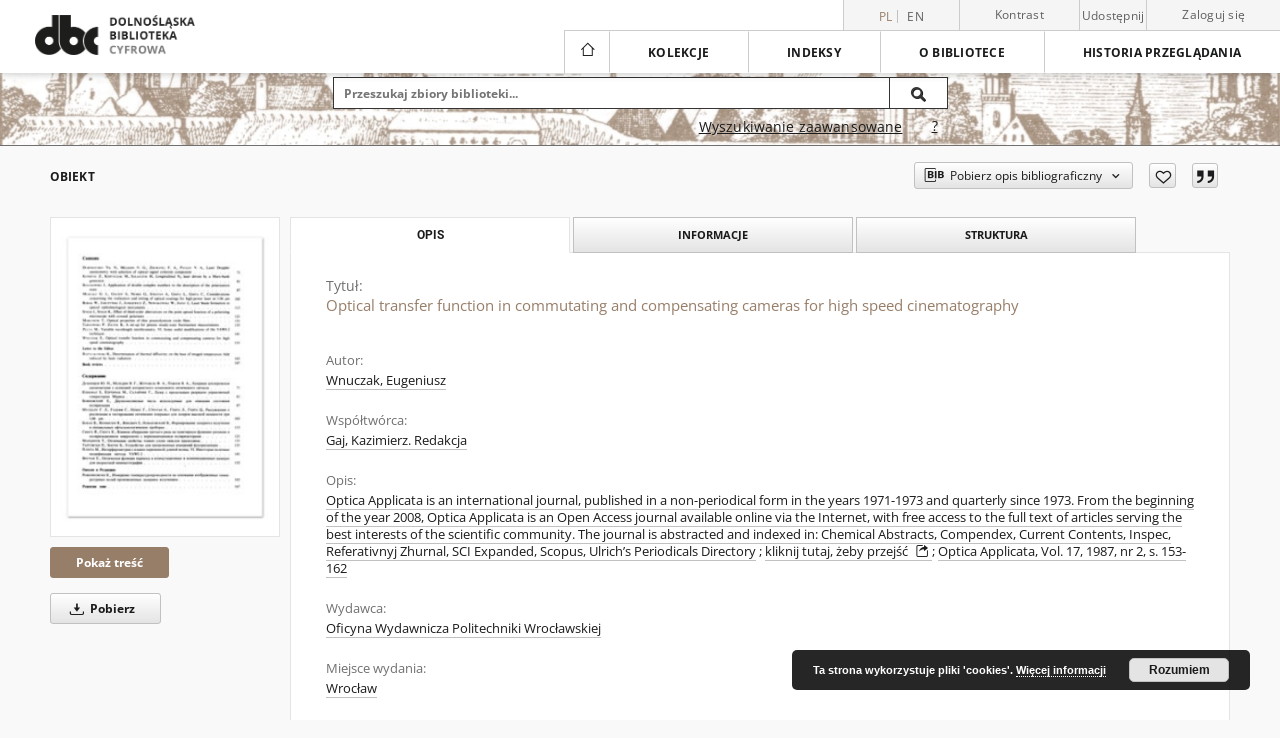

--- FILE ---
content_type: text/html;charset=utf-8
request_url: https://dbc.wroc.pl/dlibra/publication/69575/edition/45647
body_size: 40794
content:
<!doctype html>
<html lang="pl">
	<head>
		<script src="https://dbc.wroc.pl/style/dlibra/default/js/script-jquery.min.js"></script>

		


<meta charset="utf-8">
<meta http-equiv="X-UA-Compatible" content="IE=edge">
<meta name="viewport" content="width=device-width, initial-scale=1">


<title>Optical transfer function in commutating and compensating cameras for high speed cinematography - Dolnośląska Biblioteka Cyfrowa</title>
<meta name="Description" content="Optica Applicata is an international journal, published in a non-periodical form in the years 1971-1973 and quarterly since 1973. From the beginning of the year 2008, Optica Applicata is an Open Access journal available online via the Internet, with free access to the full text of articles serving the best interests of the scientific community. The journal is abstracted and indexed in: Chemical Abstracts, Compendex, Current Contents, Inspec, Referativnyj Zhurnal, SCI Expanded, Scopus, Ulrich’s Periodicals Directory" />

<meta property="og:url"                content="https://dbc.wroc.pl/dlibra/publication/69575/edition/45647" />
<meta property="og:type"               content="Object" />
<meta property="og:title"              content="Optical transfer function in commutating and compensating cameras for high speed cinematography - Dolnośląska Biblioteka Cyfrowa" />
<meta property="og:description"        content="Optica Applicata is an international journal, published in a non-periodical form in the years 1971-1973 and quarterly since 1973. From the beginning of the year 2008, Optica Applicata is an Open Access journal available online via the Internet, with free access to the full text of articles serving the best interests of the scientific community. The journal is abstracted and indexed in: Chemical Abstracts, Compendex, Current Contents, Inspec, Referativnyj Zhurnal, SCI Expanded, Scopus, Ulrich’s Periodicals Directory" />
<meta property="og:image"              content="https://dbc.wroc.pl/image/edition/thumbnail:docmetadata/45647" />

<link rel="icon" type="image/png" href="https://dbc.wroc.pl/style/common/img/icons/favicon.png" sizes="16x16" media="(prefers-color-scheme: light)"> 
<link rel="icon" type="image/png" href="https://dbc.wroc.pl/style/common/img/icons/favicon-dark.png" sizes="16x16" media="(prefers-color-scheme: dark)"> 
<link rel="apple-touch-icon" href="https://dbc.wroc.pl/style/common/img/icons/apple-touch-icon.png">

<link rel="canonical" href="https://dbc.wroc.pl/dlibra/publication/69575/edition/45647?language=pl" />

<link rel="stylesheet" href="https://dbc.wroc.pl/style/dlibra/default/css/libs.css?20241127155736">
<link rel="stylesheet" href="https://dbc.wroc.pl/style/dlibra/default/css/main.css?20241127155736">
<link rel="stylesheet" href="https://dbc.wroc.pl/style/dlibra/default/css/colors.css?20241127155736">
<link rel="stylesheet" href="https://dbc.wroc.pl/style/dlibra/default/css/custom.css?20241127155736">


	    <link rel="search"  type="application/opensearchdescription+xml" href="https://dbc.wroc.pl/DBC_pl.xml"  title="DBC" />

										<link rel="meta" type="application/rdf+xml" href="https://dbc.wroc.pl/dlibra/rdf.xml?type=e&amp;id=45647"/>
	
	<link rel="schema.DC" href="http://purl.org/dc/elements/1.1/" />
	<!--type is "document" for import all tags into zotero-->
	<meta name="DC.type" content="document" />
	<meta name="DC.identifier" content="https://dbc.wroc.pl/publication/69575" />
	
						<meta name="DC.date" content="1987" />
								<meta name="DC.creator" content="Wnuczak, Eugeniusz" />
								<meta name="DC.contributor" content="Gaj, Kazimierz. Redakcja" />
								<meta name="DC.subject" content="optyka" />
								<meta name="DC.rights" content="Wszystkie prawa zastrzeżone (Copyright)" />
					<meta name="DC.rights" content="Dla wszystkich w zakresie dozwolonego użytku" />
								<meta name="DC.format" content="application/pdf" />
								<meta name="DC.description" content="Optica Applicata is an international journal, published in a non-periodical form in the years 1971-1973 and quarterly since 1973. From the beginning of the year 2008, Optica Applicata is an Open Access journal available online via the Internet, with free access to the full text of articles serving the best interests of the scientific community. The journal is abstracted and indexed in: Chemical Abstracts, Compendex, Current Contents, Inspec, Referativnyj Zhurnal, SCI Expanded, Scopus, Ulrich&rsquo;s Periodicals Directory" />
					<meta name="DC.description" content="http://opticaapplicata.pwr.edu.pl/" />
					<meta name="DC.description" content="Optica Applicata, Vol. 17, 1987, nr 2, s. 153-162" />
					<meta name="DC.description" content="Wrocław" />
								<meta name="DC.publisher" content="Oficyna Wydawnicza Politechniki Wrocławskiej" />
								<meta name="DC.language" content="eng" />
								<meta name="DC.source" content="&lt;sygn. PWr A3481II&gt;" />
					<meta name="DC.source" content="http://aleph.bg.pwr.wroc.pl/F/?func=find-b&amp;request=000122307+&amp;find_code=SYS&amp;adjacent=N&amp;local_base=TUR&amp;x=64&amp;y=13&amp;filter_code_1=WLN&amp;filter_request_1=&amp;filter_code_2=WYR&amp;filter_request_2=&amp;filter_code_3=WYR&amp;filter_request_3=&amp;filter_code_4=WFT&amp;filter_request_4=&amp;filter_code_5=WSB&amp;filter_request_5=" />
					<meta name="DC.source" content="http://opticaapplicata.pwr.edu.pl/" />
					<meta name="DC.source" content="Politechnika Wrocławska" />
								<meta name="DC.title" content="Optical transfer function in commutating and compensating cameras for high speed cinematography" />
								<meta name="DC.type" content="artykuł" />
								<meta name="DC.relation" content="Optica Applicata" />
					<meta name="DC.relation" content="Politechnika Wrocławska. Wydział Podstawowych Problem&oacute;w Techniki" />
					<meta name="DC.relation" content="Optica Applicata, Vol. 17, 1987" />
					<meta name="DC.relation" content="Optica Applicata, Vol. 17, 1987, nr 2" />
					<meta name="DC.relation" content="oai:dbc.wroc.pl:publication:69575" />
			
										<meta name="citation_title" content="Optical transfer function in commutating and compensating cameras for high speed cinematography" />
				<meta name="citation_author" content="Wnuczak, Eugeniusz" />
				<meta name="citation_pdf_url" content="https://dbc.wroc.pl/Content/45647/PDF/optappl_1702p153.pdf" />
				<meta name="citation_online_date" content="2018/09/12" />
		
							
<!-- Global site tag (gtag.js) - Google Analytics -->
<script async src="https://www.googletagmanager.com/gtag/js?id=UA-6464213-1"></script>
<script>
  window.dataLayer = window.dataLayer || [];
  function gtag(){dataLayer.push(arguments);}
  gtag('js', new Date());
 
  gtag('config', 'UA-6464213-1');
</script>

			
				</head>

	<body class="">

		
		<div class="container--main">

			<header class="header--main" tabindex="-1">

  <ul class="skip-links list-unstyled">
    <li><a href="#navigationTop" class="inner" tabindex="0">Przejdź do menu głównego</a></li>
        <li><a href="#search-form" class="inner" tabindex="0">Przejdź do wyszukiwarki</a></li>
        <li><a href="#main-content" class="inner" tabindex="0">Przejdź do treści</a></li>
    <li><a href="#footer" tabindex="0">Przejdź do stopki</a></li>
  </ul>

      
            
  
  <div class="container--full">
    <nav class="header--top" id="navigationTop">
      <button class="header__menu-toggle navbar-toggle collapsed visible-xs visible-sm" type="button" data-toggle="collapse" data-target="#navbar-collapse" aria-expanded="false" aria-label="Menu">
        <span class="dlibra-icon-menu"></span>
      </button>
      <ul class="header__list hidden-sm hidden-xs">
									      <li class="header__list-item header__list-item--languages hidden-xs hidden-sm">
      <a class="header__list__link header__list__link--language active" href="/" aria-label="polski">
          pl
      </a>
                        <a class="header__list__link header__list__link--language" href="https://dbc.wroc.pl/dlibra/publication/69575/edition/45647?language=en" aria-label="English">en</a>
                                </li>
      <li class="header__languages-item visible-xs visible-sm">
              <a href="https://dbc.wroc.pl/dlibra/publication/69575/edition/45647?language=en" class="header__languages__link ">en</a>
              <a href="https://dbc.wroc.pl/dlibra/publication/69575/edition/45647?language=pl" class="header__languages__link active">pl</a>
          </li>
  
				        <li class="header__list-item">
          <button class="header__list__link contrast__link" data-contrast="false">
            <span class="dlibra-icon-contrast"></span>
            Kontrast
          </button>
        </li>

        <li class="header__list-item">
          <div class="a2a--header">
            <div class="a2a_kit a2a_kit_size_32 a2a_default_style" data-a2a-url="https://dbc.wroc.pl/dlibra/publication/69575/edition/45647?language=pl">
              <a class="a2a_dd header__list__link" href="https://www.addtoany.com/share">Udostępnij</a>
            </div>
            <script>
               var a2a_config = a2a_config || {};
               a2a_config.onclick = 1;
               a2a_config.locale = "pl";
               a2a_config.color_main = "D7E5ED";
               a2a_config.color_border = "9D9D9D";
               a2a_config.color_link_text = "333333";
               a2a_config.color_link_text_hover = "333333";
               a2a_config.color_bg = "d9d9d9";
               a2a_config.icon_color = "#767676";
							 a2a_config.num_services = 6;
							 a2a_config.prioritize = ["facebook", "wykop", "twitter", "pinterest", "email", "gmail"];
            </script>
            <script async src="//static.addtoany.com/menu/page.js"></script>
          </div>
        </li>
        <li class="header__list-item">
                      <a href="https://dbc.wroc.pl/dlibra/login?refUrl=aHR0cHM6Ly9kYmMud3JvYy5wbC9kbGlicmEvcHVibGljYXRpb24vNjk1NzUvZWRpdGlvbi80NTY0Nw" class="header__list__link" >
              Zaloguj się
            </a>
                  </li>
      </ul>
    </nav>
  </div>
  <div class="navbar menu--desktop" role="navigation">
    <div class="container--full">
      <div class="menu__header">
        <a class="menu__logo" href="https://dbc.wroc.pl" tabindex="0">
          <img src="https://dbc.wroc.pl/style/dlibra/default/img/custom-images/logo.png
" title="Dolnośląska Biblioteka Cyfrowa" alt="Dolnośląska Biblioteka Cyfrowa"/>
        </a>
      </div>
      <div class="menu__collapse js-menu" id="navbar-collapse">
					<div class="menu__back__container visible-xs visible-sm js-back-container">
					</div>
          <button class="header__menu-toggle--inner navbar-toggle collapsed visible-xs visible-sm js-close" type="button" data-toggle="collapse" data-target="#navbar-collapse" aria-expanded="false" aria-label="Zamknij menu"></button>
          <ul class="header__languages visible-xs visible-sm">
                                <li class="header__list-item header__list-item--languages hidden-xs hidden-sm">
      <a class="header__list__link header__list__link--language active" href="/" aria-label="polski">
          pl
      </a>
                        <a class="header__list__link header__list__link--language" href="https://dbc.wroc.pl/dlibra/publication/69575/edition/45647?language=en" aria-label="English">en</a>
                                </li>
      <li class="header__languages-item visible-xs visible-sm">
              <a href="https://dbc.wroc.pl/dlibra/publication/69575/edition/45647?language=en" class="header__languages__link ">en</a>
              <a href="https://dbc.wroc.pl/dlibra/publication/69575/edition/45647?language=pl" class="header__languages__link active">pl</a>
          </li>
  
                      </ul>
          <div class="header__user visible-xs visible-sm">
                          <a href="https://dbc.wroc.pl/dlibra/login" class="header__user__link pull-left">
                Zaloguj się
              </a>
							<a href="" class="header__user__link contrast__link" data-contrast="false">
								<span class="dlibra-icon-contrast"></span>
								Kontrast
							</a>
              <div class="a2a--header header__user__a2a">
		            <div class="a2a_kit a2a_kit_size_32 a2a_default_style">
		              <a class="a2a_dd header__user__link" href="https://www.addtoany.com/share">Udostępnij</a>
		            </div>
		            <script>
		               var a2a_config = a2a_config || {};
		               a2a_config.onclick = 1;
		               a2a_config.locale = "pl";
									 a2a_config.num_services = 6;
									 a2a_config.prioritize = ["facebook", "wykop", "twitter", "pinterest", "email", "gmail"];
		            </script>
		            <script async src="//static.addtoany.com/menu/page.js"></script>
		          </div>
                      </div>
          <button class="menu__back hidden js-back">
            <span class="dlibra-icon-chevron-left"></span>
            Powrót
          </button>
          <ul class="menu__nav nav">
            <li class=" hidden-xs hidden-sm">
                            <a href="https://dbc.wroc.pl" class="home" aria-label="Strona główna">
                <span class="dlibra-icon-home"></span>
              </a>
            </li>
                           
  <li class="">
    <a href="#" class="dropdown-toggle hidden-xs hidden-sm js-section-text" data-toggle="dropdown"  data-js-section>
      Kolekcje
    </a>
    <a href="#" class="dropdown-toggle visible-xs visible-sm js-section-text" data-toggle="dropdown"  data-js-section tabindex="-1">
      Kolekcje
    </a>
	    <button class="dlibra-icon-chevron-right visible-xs visible-sm dropdown-toggle dropdown-icon" title="Rozwiń/zwiń listę obiektów" aria-label="Rozwiń/zwiń listę obiektów"></button>
    <ul class="dropdown-menu pull-right">
      <li class="visible-xs visible-sm header__current js-current">
        <span class="dlibra-icon-chevron-right"></span>
      </li>
            	
            	<li>
				<button class="dlibra-icon-circle-plus hidden-xs hidden-sm dropdown-toggle dropdown-icon" title="Rozwiń/zwiń listę obiektów" aria-label="Rozwiń/zwiń listę obiektów">
		</button><a href="https://dbc.wroc.pl/dlibra/collectiondescription/242" class="js-section-text">
			Zasoby
		</a>
		<button class="dlibra-icon-chevron-right visible-xs visible-sm dropdown-toggle dropdown-icon" title="Rozwiń/zwiń listę obiektów" aria-label="Rozwiń/zwiń listę obiektów"></button>
		<ul class="dropdown-menu">
			<li class="visible-xs visible-sm header__current js-current">
				<span class="dlibra-icon-chevron-right"></span>
			</li>
							<li>
				<button class="dlibra-icon-circle-plus hidden-xs hidden-sm dropdown-toggle dropdown-icon" title="Rozwiń/zwiń listę obiektów" aria-label="Rozwiń/zwiń listę obiektów">
		</button><a href="https://dbc.wroc.pl/dlibra/collectiondescription/244" class="js-section-text">
			1. Materiały naukowe i dydaktyczne
		</a>
		<button class="dlibra-icon-chevron-right visible-xs visible-sm dropdown-toggle dropdown-icon" title="Rozwiń/zwiń listę obiektów" aria-label="Rozwiń/zwiń listę obiektów"></button>
		<ul class="dropdown-menu">
			<li class="visible-xs visible-sm header__current js-current">
				<span class="dlibra-icon-chevron-right"></span>
			</li>
							<li>
				<a href="https://dbc.wroc.pl/dlibra/collectiondescription/249" class="menu__nav--no-dropdown">
			Podręczniki i skrypty
		</a>
	</li>
							<li>
				<a href="https://dbc.wroc.pl/dlibra/collectiondescription/250" class="menu__nav--no-dropdown">
			Prace naukowe
		</a>
	</li>
							<li>
				<a href="https://dbc.wroc.pl/dlibra/collectiondescription/251" class="menu__nav--no-dropdown">
			Rozprawy doktorskie i habilitacyjne
		</a>
	</li>
							<li>
				<a href="https://dbc.wroc.pl/dlibra/collectiondescription/252" class="menu__nav--no-dropdown">
			Materiały konferencyjne
		</a>
	</li>
							<li>
				<a href="https://dbc.wroc.pl/dlibra/collectiondescription/253" class="menu__nav--no-dropdown">
			Pozostałe
		</a>
	</li>
					</ul>
	</li>
							<li>
				<button class="dlibra-icon-circle-plus hidden-xs hidden-sm dropdown-toggle dropdown-icon" title="Rozwiń/zwiń listę obiektów" aria-label="Rozwiń/zwiń listę obiektów">
		</button><a href="https://dbc.wroc.pl/dlibra/collectiondescription/245" class="js-section-text">
			2. Czasopisma
		</a>
		<button class="dlibra-icon-chevron-right visible-xs visible-sm dropdown-toggle dropdown-icon" title="Rozwiń/zwiń listę obiektów" aria-label="Rozwiń/zwiń listę obiektów"></button>
		<ul class="dropdown-menu">
			<li class="visible-xs visible-sm header__current js-current">
				<span class="dlibra-icon-chevron-right"></span>
			</li>
							<li>
				<a href="https://dbc.wroc.pl/dlibra/collectiondescription/254" class="menu__nav--no-dropdown">
			Czasopisma współczesne
		</a>
	</li>
							<li>
				<a href="https://dbc.wroc.pl/dlibra/collectiondescription/255" class="menu__nav--no-dropdown">
			Czasopisma XVIII-XX w.
		</a>
	</li>
					</ul>
	</li>
							<li>
				<button class="dlibra-icon-circle-plus hidden-xs hidden-sm dropdown-toggle dropdown-icon" title="Rozwiń/zwiń listę obiektów" aria-label="Rozwiń/zwiń listę obiektów">
		</button><a href="https://dbc.wroc.pl/dlibra/collectiondescription/246" class="js-section-text">
			3. Dziedzictwo kulturowe
		</a>
		<button class="dlibra-icon-chevron-right visible-xs visible-sm dropdown-toggle dropdown-icon" title="Rozwiń/zwiń listę obiektów" aria-label="Rozwiń/zwiń listę obiektów"></button>
		<ul class="dropdown-menu">
			<li class="visible-xs visible-sm header__current js-current">
				<span class="dlibra-icon-chevron-right"></span>
			</li>
							<li>
				<a href="https://dbc.wroc.pl/dlibra/collectiondescription/256" class="menu__nav--no-dropdown">
			Rękopisy
		</a>
	</li>
							<li>
				<a href="https://dbc.wroc.pl/dlibra/collectiondescription/257" class="menu__nav--no-dropdown">
			Starodruki
		</a>
	</li>
							<li>
				<a href="https://dbc.wroc.pl/dlibra/collectiondescription/282" class="menu__nav--no-dropdown">
			Druki XIX i XX w.
		</a>
	</li>
					</ul>
	</li>
							<li>
				<a href="https://dbc.wroc.pl/dlibra/collectiondescription/247" class="menu__nav--no-dropdown">
			4. Regionalia
		</a>
	</li>
							<li>
				<a href="https://dbc.wroc.pl/dlibra/collectiondescription/248" class="menu__nav--no-dropdown">
			5. Zbiory specjalne
		</a>
	</li>
					</ul>
	</li>
            	<li>
				<button class="dlibra-icon-circle-plus hidden-xs hidden-sm dropdown-toggle dropdown-icon" title="Rozwiń/zwiń listę obiektów" aria-label="Rozwiń/zwiń listę obiektów">
		</button><a href="https://dbc.wroc.pl/dlibra/collectiondescription/243" class="js-section-text">
			Dziedziny nauki
		</a>
		<button class="dlibra-icon-chevron-right visible-xs visible-sm dropdown-toggle dropdown-icon" title="Rozwiń/zwiń listę obiektów" aria-label="Rozwiń/zwiń listę obiektów"></button>
		<ul class="dropdown-menu">
			<li class="visible-xs visible-sm header__current js-current">
				<span class="dlibra-icon-chevron-right"></span>
			</li>
							<li>
				<a href="https://dbc.wroc.pl/dlibra/collectiondescription/258" class="menu__nav--no-dropdown">
			1. Nauki humanistyczne
		</a>
	</li>
							<li>
				<a href="https://dbc.wroc.pl/dlibra/collectiondescription/262" class="menu__nav--no-dropdown">
			2. Nauki inżynieryjno-techniczne
		</a>
	</li>
							<li>
				<a href="https://dbc.wroc.pl/dlibra/collectiondescription/264" class="menu__nav--no-dropdown">
			3. Nauki medyczne i nauki o zdrowiu
		</a>
	</li>
							<li>
				<a href="https://dbc.wroc.pl/dlibra/collectiondescription/263" class="menu__nav--no-dropdown">
			4. Nauki rolnicze
		</a>
	</li>
							<li>
				<a href="https://dbc.wroc.pl/dlibra/collectiondescription/259" class="menu__nav--no-dropdown">
			5. Nauki społeczne
		</a>
	</li>
							<li>
				<a href="https://dbc.wroc.pl/dlibra/collectiondescription/260" class="menu__nav--no-dropdown">
			6. Nauki ścisłe i przyrodnicze
		</a>
	</li>
							<li>
				<a href="https://dbc.wroc.pl/dlibra/collectiondescription/261" class="menu__nav--no-dropdown">
			7. Nauki teologiczne
		</a>
	</li>
							<li>
				<a href="https://dbc.wroc.pl/dlibra/collectiondescription/265" class="menu__nav--no-dropdown">
			8. Sztuka
		</a>
	</li>
					</ul>
	</li>
            	<li>
				<button class="dlibra-icon-circle-plus hidden-xs hidden-sm dropdown-toggle dropdown-icon" title="Rozwiń/zwiń listę obiektów" aria-label="Rozwiń/zwiń listę obiektów">
		</button><a href="https://dbc.wroc.pl/dlibra/collectiondescription/1" class="js-section-text">
			Uczestnicy Konsorcjum
		</a>
		<button class="dlibra-icon-chevron-right visible-xs visible-sm dropdown-toggle dropdown-icon" title="Rozwiń/zwiń listę obiektów" aria-label="Rozwiń/zwiń listę obiektów"></button>
		<ul class="dropdown-menu">
			<li class="visible-xs visible-sm header__current js-current">
				<span class="dlibra-icon-chevron-right"></span>
			</li>
							<li>
				<button class="dlibra-icon-circle-plus hidden-xs hidden-sm dropdown-toggle dropdown-icon" title="Rozwiń/zwiń listę obiektów" aria-label="Rozwiń/zwiń listę obiektów">
		</button><a href="https://dbc.wroc.pl/dlibra/collectiondescription/107" class="js-section-text">
			01. Politechnika Wrocławska
		</a>
		<button class="dlibra-icon-chevron-right visible-xs visible-sm dropdown-toggle dropdown-icon" title="Rozwiń/zwiń listę obiektów" aria-label="Rozwiń/zwiń listę obiektów"></button>
		<ul class="dropdown-menu">
			<li class="visible-xs visible-sm header__current js-current">
				<span class="dlibra-icon-chevron-right"></span>
			</li>
							<li>
				<a href="https://dbc.wroc.pl/dlibra/collectiondescription/23" class="menu__nav--no-dropdown">
			Książki wydane przed rokiem 1949
		</a>
	</li>
							<li>
				<button class="dlibra-icon-circle-plus hidden-xs hidden-sm dropdown-toggle dropdown-icon" title="Rozwiń/zwiń listę obiektów" aria-label="Rozwiń/zwiń listę obiektów">
		</button><a href="https://dbc.wroc.pl/dlibra/collectiondescription/25" class="js-section-text">
			Książki wydane w Politechnice Wrocławskiej
		</a>
		<button class="dlibra-icon-chevron-right visible-xs visible-sm dropdown-toggle dropdown-icon" title="Rozwiń/zwiń listę obiektów" aria-label="Rozwiń/zwiń listę obiektów"></button>
		<ul class="dropdown-menu">
			<li class="visible-xs visible-sm header__current js-current">
				<span class="dlibra-icon-chevron-right"></span>
			</li>
							<li>
				<a href="https://dbc.wroc.pl/dlibra/collectiondescription/421" class="menu__nav--no-dropdown">
			Prace Naukowe Politechniki Wrocławskiej
		</a>
	</li>
							<li>
				<a href="https://dbc.wroc.pl/dlibra/collectiondescription/422" class="menu__nav--no-dropdown">
			Zeszyty Naukowe Politechniki Wrocławskiej
		</a>
	</li>
					</ul>
	</li>
							<li>
				<a href="https://dbc.wroc.pl/dlibra/collectiondescription/61" class="menu__nav--no-dropdown">
			Doktoraty PWr
		</a>
	</li>
							<li>
				<button class="dlibra-icon-circle-plus hidden-xs hidden-sm dropdown-toggle dropdown-icon" title="Rozwiń/zwiń listę obiektów" aria-label="Rozwiń/zwiń listę obiektów">
		</button><a href="https://dbc.wroc.pl/dlibra/collectiondescription/115" class="js-section-text">
			Czasopisma
		</a>
		<button class="dlibra-icon-chevron-right visible-xs visible-sm dropdown-toggle dropdown-icon" title="Rozwiń/zwiń listę obiektów" aria-label="Rozwiń/zwiń listę obiektów"></button>
		<ul class="dropdown-menu">
			<li class="visible-xs visible-sm header__current js-current">
				<span class="dlibra-icon-chevron-right"></span>
			</li>
							<li>
				<button class="dlibra-icon-circle-plus hidden-xs hidden-sm dropdown-toggle dropdown-icon" title="Rozwiń/zwiń listę obiektów" aria-label="Rozwiń/zwiń listę obiektów">
		</button><a href="https://dbc.wroc.pl/dlibra/collectiondescription/191" class="js-section-text">
			Wydane w PWr
		</a>
		<button class="dlibra-icon-chevron-right visible-xs visible-sm dropdown-toggle dropdown-icon" title="Rozwiń/zwiń listę obiektów" aria-label="Rozwiń/zwiń listę obiektów"></button>
		<ul class="dropdown-menu">
			<li class="visible-xs visible-sm header__current js-current">
				<span class="dlibra-icon-chevron-right"></span>
			</li>
							<li>
				<a href="https://dbc.wroc.pl/dlibra/collectiondescription/203" class="menu__nav--no-dropdown">
			Architectus
		</a>
	</li>
							<li>
				<a href="https://dbc.wroc.pl/dlibra/collectiondescription/198" class="menu__nav--no-dropdown">
			Archives of Civil and Mechanical Engineering
		</a>
	</li>
							<li>
				<a href="https://dbc.wroc.pl/dlibra/collectiondescription/221" class="menu__nav--no-dropdown">
			e-Informatica Software Engineering Journal
		</a>
	</li>
							<li>
				<a href="https://dbc.wroc.pl/dlibra/collectiondescription/204" class="menu__nav--no-dropdown">
			Environment Protection Engineering
		</a>
	</li>
							<li>
				<a href="https://dbc.wroc.pl/dlibra/collectiondescription/236" class="menu__nav--no-dropdown">
			Hereditas Minariorum
		</a>
	</li>
							<li>
				<a href="https://dbc.wroc.pl/dlibra/collectiondescription/192" class="menu__nav--no-dropdown">
			Journal of Energy Science
		</a>
	</li>
							<li>
				<a href="https://dbc.wroc.pl/dlibra/collectiondescription/358" class="menu__nav--no-dropdown">
			Journal of TransLogistics
		</a>
	</li>
							<li>
				<a href="https://dbc.wroc.pl/dlibra/collectiondescription/193" class="menu__nav--no-dropdown">
			Materials Science-Poland
		</a>
	</li>
							<li>
				<a href="https://dbc.wroc.pl/dlibra/collectiondescription/233" class="menu__nav--no-dropdown">
			Mining Science
		</a>
	</li>
							<li>
				<a href="https://dbc.wroc.pl/dlibra/collectiondescription/225" class="menu__nav--no-dropdown">
			Operations Research and Decisions
		</a>
	</li>
							<li>
				<a href="https://dbc.wroc.pl/dlibra/collectiondescription/197" class="menu__nav--no-dropdown">
			Optica Applicata
		</a>
	</li>
							<li>
				<a href="https://dbc.wroc.pl/dlibra/collectiondescription/194" class="menu__nav--no-dropdown">
			Physicochemical Problems of Mineral Processing
		</a>
	</li>
							<li>
				<a href="https://dbc.wroc.pl/dlibra/collectiondescription/230" class="menu__nav--no-dropdown">
			Present problems of power system control
		</a>
	</li>
							<li>
				<a href="https://dbc.wroc.pl/dlibra/collectiondescription/195" class="menu__nav--no-dropdown">
			Pryzmat
		</a>
	</li>
							<li>
				<a href="https://dbc.wroc.pl/dlibra/collectiondescription/364" class="menu__nav--no-dropdown">
			Sigma : magazyn problemowo informacyjny Politechniki Wrocławskiej
		</a>
	</li>
							<li>
				<a href="https://dbc.wroc.pl/dlibra/collectiondescription/205" class="menu__nav--no-dropdown">
			Studia Geotechnica et Mechanica
		</a>
	</li>
					</ul>
	</li>
							<li>
				<a href="https://dbc.wroc.pl/dlibra/collectiondescription/196" class="menu__nav--no-dropdown">
			Pozostałe
		</a>
	</li>
					</ul>
	</li>
							<li>
				<button class="dlibra-icon-circle-plus hidden-xs hidden-sm dropdown-toggle dropdown-icon" title="Rozwiń/zwiń listę obiektów" aria-label="Rozwiń/zwiń listę obiektów">
		</button><a href="https://dbc.wroc.pl/dlibra/collectiondescription/129" class="js-section-text">
			Materiały bibliologiczne
		</a>
		<button class="dlibra-icon-chevron-right visible-xs visible-sm dropdown-toggle dropdown-icon" title="Rozwiń/zwiń listę obiektów" aria-label="Rozwiń/zwiń listę obiektów"></button>
		<ul class="dropdown-menu">
			<li class="visible-xs visible-sm header__current js-current">
				<span class="dlibra-icon-chevron-right"></span>
			</li>
							<li>
				<a href="https://dbc.wroc.pl/dlibra/collectiondescription/237" class="menu__nav--no-dropdown">
			Wrocławskie Spotkania Bibliotekarzy
		</a>
	</li>
					</ul>
	</li>
							<li>
				<button class="dlibra-icon-circle-plus hidden-xs hidden-sm dropdown-toggle dropdown-icon" title="Rozwiń/zwiń listę obiektów" aria-label="Rozwiń/zwiń listę obiektów">
		</button><a href="https://dbc.wroc.pl/dlibra/collectiondescription/167" class="js-section-text">
			Regionalia
		</a>
		<button class="dlibra-icon-chevron-right visible-xs visible-sm dropdown-toggle dropdown-icon" title="Rozwiń/zwiń listę obiektów" aria-label="Rozwiń/zwiń listę obiektów"></button>
		<ul class="dropdown-menu">
			<li class="visible-xs visible-sm header__current js-current">
				<span class="dlibra-icon-chevron-right"></span>
			</li>
							<li>
				<a href="https://dbc.wroc.pl/dlibra/collectiondescription/349" class="menu__nav--no-dropdown">
			Dokumentacja architektoniczna zabytków Dolnego Śląska
		</a>
	</li>
					</ul>
	</li>
							<li>
				<a href="https://dbc.wroc.pl/dlibra/collectiondescription/169" class="menu__nav--no-dropdown">
			Różne
		</a>
	</li>
					</ul>
	</li>
							<li>
				<button class="dlibra-icon-circle-plus hidden-xs hidden-sm dropdown-toggle dropdown-icon" title="Rozwiń/zwiń listę obiektów" aria-label="Rozwiń/zwiń listę obiektów">
		</button><a href="https://dbc.wroc.pl/dlibra/collectiondescription/81" class="js-section-text">
			02. Zakład Narodowy im. Ossolińskich
		</a>
		<button class="dlibra-icon-chevron-right visible-xs visible-sm dropdown-toggle dropdown-icon" title="Rozwiń/zwiń listę obiektów" aria-label="Rozwiń/zwiń listę obiektów"></button>
		<ul class="dropdown-menu">
			<li class="visible-xs visible-sm header__current js-current">
				<span class="dlibra-icon-chevron-right"></span>
			</li>
							<li>
				<a href="https://dbc.wroc.pl/dlibra/collectiondescription/183" class="menu__nav--no-dropdown">
			Książki wydane po 1801 r.
		</a>
	</li>
							<li>
				<a href="https://dbc.wroc.pl/dlibra/collectiondescription/187" class="menu__nav--no-dropdown">
			Rękopisy wrocławskie
		</a>
	</li>
							<li>
				<a href="https://dbc.wroc.pl/dlibra/collectiondescription/82" class="menu__nav--no-dropdown">
			Czasopisma lwowskie
		</a>
	</li>
							<li>
				<a href="https://dbc.wroc.pl/dlibra/collectiondescription/144" class="menu__nav--no-dropdown">
			Stare Druki
		</a>
	</li>
							<li>
				<a href="https://dbc.wroc.pl/dlibra/collectiondescription/168" class="menu__nav--no-dropdown">
			Rękopisy lwowskie
		</a>
	</li>
							<li>
				<a href="https://dbc.wroc.pl/dlibra/collectiondescription/199" class="menu__nav--no-dropdown">
			Czasopisma
		</a>
	</li>
					</ul>
	</li>
							<li>
				<button class="dlibra-icon-circle-plus hidden-xs hidden-sm dropdown-toggle dropdown-icon" title="Rozwiń/zwiń listę obiektów" aria-label="Rozwiń/zwiń listę obiektów">
		</button><a href="https://dbc.wroc.pl/dlibra/collectiondescription/99" class="js-section-text">
			03. Akademia Wychowania Fizycznego we Wrocławiu
		</a>
		<button class="dlibra-icon-chevron-right visible-xs visible-sm dropdown-toggle dropdown-icon" title="Rozwiń/zwiń listę obiektów" aria-label="Rozwiń/zwiń listę obiektów"></button>
		<ul class="dropdown-menu">
			<li class="visible-xs visible-sm header__current js-current">
				<span class="dlibra-icon-chevron-right"></span>
			</li>
							<li>
				<button class="dlibra-icon-circle-plus hidden-xs hidden-sm dropdown-toggle dropdown-icon" title="Rozwiń/zwiń listę obiektów" aria-label="Rozwiń/zwiń listę obiektów">
		</button><a href="https://dbc.wroc.pl/dlibra/collectiondescription/365" class="js-section-text">
			Dzieła wydane przed 1948 r.
		</a>
		<button class="dlibra-icon-chevron-right visible-xs visible-sm dropdown-toggle dropdown-icon" title="Rozwiń/zwiń listę obiektów" aria-label="Rozwiń/zwiń listę obiektów"></button>
		<ul class="dropdown-menu">
			<li class="visible-xs visible-sm header__current js-current">
				<span class="dlibra-icon-chevron-right"></span>
			</li>
							<li>
				<a href="https://dbc.wroc.pl/dlibra/collectiondescription/366" class="menu__nav--no-dropdown">
			Książki
		</a>
	</li>
							<li>
				<a href="https://dbc.wroc.pl/dlibra/collectiondescription/367" class="menu__nav--no-dropdown">
			Czasopisma
		</a>
	</li>
					</ul>
	</li>
							<li>
				<button class="dlibra-icon-circle-plus hidden-xs hidden-sm dropdown-toggle dropdown-icon" title="Rozwiń/zwiń listę obiektów" aria-label="Rozwiń/zwiń listę obiektów">
		</button><a href="https://dbc.wroc.pl/dlibra/collectiondescription/130" class="js-section-text">
			Książki wydane przez Akademię Wychowania Fizycznego we Wrocławiu
		</a>
		<button class="dlibra-icon-chevron-right visible-xs visible-sm dropdown-toggle dropdown-icon" title="Rozwiń/zwiń listę obiektów" aria-label="Rozwiń/zwiń listę obiektów"></button>
		<ul class="dropdown-menu">
			<li class="visible-xs visible-sm header__current js-current">
				<span class="dlibra-icon-chevron-right"></span>
			</li>
							<li>
				<a href="https://dbc.wroc.pl/dlibra/collectiondescription/368" class="menu__nav--no-dropdown">
			Studia i Monografie
		</a>
	</li>
							<li>
				<a href="https://dbc.wroc.pl/dlibra/collectiondescription/369" class="menu__nav--no-dropdown">
			Książki
		</a>
	</li>
					</ul>
	</li>
							<li>
				<button class="dlibra-icon-circle-plus hidden-xs hidden-sm dropdown-toggle dropdown-icon" title="Rozwiń/zwiń listę obiektów" aria-label="Rozwiń/zwiń listę obiektów">
		</button><a href="https://dbc.wroc.pl/dlibra/collectiondescription/100" class="js-section-text">
			Czasopisma wydawane przez Akademię Wychowania Fizycznego we Wrocławiu
		</a>
		<button class="dlibra-icon-chevron-right visible-xs visible-sm dropdown-toggle dropdown-icon" title="Rozwiń/zwiń listę obiektów" aria-label="Rozwiń/zwiń listę obiektów"></button>
		<ul class="dropdown-menu">
			<li class="visible-xs visible-sm header__current js-current">
				<span class="dlibra-icon-chevron-right"></span>
			</li>
							<li>
				<a href="https://dbc.wroc.pl/dlibra/collectiondescription/370" class="menu__nav--no-dropdown">
			Human Movement
		</a>
	</li>
							<li>
				<a href="https://dbc.wroc.pl/dlibra/collectiondescription/371" class="menu__nav--no-dropdown">
			Physiotherapy Quarterly
		</a>
	</li>
							<li>
				<a href="https://dbc.wroc.pl/dlibra/collectiondescription/372" class="menu__nav--no-dropdown">
			Archiwum Rozpraw Naukowych
		</a>
	</li>
					</ul>
	</li>
					</ul>
	</li>
							<li>
				<button class="dlibra-icon-circle-plus hidden-xs hidden-sm dropdown-toggle dropdown-icon" title="Rozwiń/zwiń listę obiektów" aria-label="Rozwiń/zwiń listę obiektów">
		</button><a href="https://dbc.wroc.pl/dlibra/collectiondescription/102" class="js-section-text">
			04. Uniwersytet Ekonomiczny we Wrocławiu
		</a>
		<button class="dlibra-icon-chevron-right visible-xs visible-sm dropdown-toggle dropdown-icon" title="Rozwiń/zwiń listę obiektów" aria-label="Rozwiń/zwiń listę obiektów"></button>
		<ul class="dropdown-menu">
			<li class="visible-xs visible-sm header__current js-current">
				<span class="dlibra-icon-chevron-right"></span>
			</li>
							<li>
				<button class="dlibra-icon-circle-plus hidden-xs hidden-sm dropdown-toggle dropdown-icon" title="Rozwiń/zwiń listę obiektów" aria-label="Rozwiń/zwiń listę obiektów">
		</button><a href="https://dbc.wroc.pl/dlibra/collectiondescription/170" class="js-section-text">
			Czasopisma wydawane przez Wydawnictwo UEW
		</a>
		<button class="dlibra-icon-chevron-right visible-xs visible-sm dropdown-toggle dropdown-icon" title="Rozwiń/zwiń listę obiektów" aria-label="Rozwiń/zwiń listę obiektów"></button>
		<ul class="dropdown-menu">
			<li class="visible-xs visible-sm header__current js-current">
				<span class="dlibra-icon-chevron-right"></span>
			</li>
							<li>
				<a href="https://dbc.wroc.pl/dlibra/collectiondescription/208" class="menu__nav--no-dropdown">
			Argumenta Oeconomica
		</a>
	</li>
							<li>
				<a href="https://dbc.wroc.pl/dlibra/collectiondescription/234" class="menu__nav--no-dropdown">
			Biblioteka  Regionalisty
		</a>
	</li>
							<li>
				<a href="https://dbc.wroc.pl/dlibra/collectiondescription/218" class="menu__nav--no-dropdown">
			Didactics of Mathematics
		</a>
	</li>
							<li>
				<a href="https://dbc.wroc.pl/dlibra/collectiondescription/211" class="menu__nav--no-dropdown">
			Econometrics = Ekonometria. Advances in Applied Data Analysis
		</a>
	</li>
							<li>
				<a href="https://dbc.wroc.pl/dlibra/collectiondescription/212" class="menu__nav--no-dropdown">
			Ekonomia XXI Wieku = Economics of the 21st Century
		</a>
	</li>
							<li>
				<a href="https://dbc.wroc.pl/dlibra/collectiondescription/215" class="menu__nav--no-dropdown">
			Financial Sciences. Nauki o Finansach
		</a>
	</li>
							<li>
				<a href="https://dbc.wroc.pl/dlibra/collectiondescription/359" class="menu__nav--no-dropdown">
			Impakt Dolny Śląsk. Przegląd Think Tanku Uniwersytetu Ekonomicznego we Wrocławiu
		</a>
	</li>
							<li>
				<a href="https://dbc.wroc.pl/dlibra/collectiondescription/213" class="menu__nav--no-dropdown">
			Informatyka Ekonomiczna = Business Informatics
		</a>
	</li>
							<li>
				<a href="https://dbc.wroc.pl/dlibra/collectiondescription/229" class="menu__nav--no-dropdown">
			Management Forum
		</a>
	</li>
							<li>
				<a href="https://dbc.wroc.pl/dlibra/collectiondescription/216" class="menu__nav--no-dropdown">
			Management Sciences = Nauki o Zarządzaniu
		</a>
	</li>
							<li>
				<a href="https://dbc.wroc.pl/dlibra/collectiondescription/219" class="menu__nav--no-dropdown">
			Mathematical Economics
		</a>
	</li>
							<li>
				<a href="https://dbc.wroc.pl/dlibra/collectiondescription/214" class="menu__nav--no-dropdown">
			Nauki Inżynierskie i Technologie = Engineering Sciences and Technologies
		</a>
	</li>
							<li>
				<a href="https://dbc.wroc.pl/dlibra/collectiondescription/424" class="menu__nav--no-dropdown">
			Newslettery UEW
		</a>
	</li>
							<li>
				<a href="https://dbc.wroc.pl/dlibra/collectiondescription/209" class="menu__nav--no-dropdown">
			Portal: kwartalnik Uniwersytetu Ekonomicznego we Wrocławiu
		</a>
	</li>
							<li>
				<a href="https://dbc.wroc.pl/dlibra/collectiondescription/357" class="menu__nav--no-dropdown">
			Prace Naukowe Akademii Ekonomicznej we Wrocławiu
		</a>
	</li>
							<li>
				<a href="https://dbc.wroc.pl/dlibra/collectiondescription/207" class="menu__nav--no-dropdown">
			Prace Naukowe Uniwersytetu Ekonomicznego we Wrocławiu = Research Papers of Wrocław University of Economics
		</a>
	</li>
							<li>
				<a href="https://dbc.wroc.pl/dlibra/collectiondescription/217" class="menu__nav--no-dropdown">
			Społeczeństwo i Ekonomia = Society and Economics
		</a>
	</li>
							<li>
				<a href="https://dbc.wroc.pl/dlibra/collectiondescription/228" class="menu__nav--no-dropdown">
			Śląski Przegląd Statystyczny = Silesian Statistical Review
		</a>
	</li>
					</ul>
	</li>
							<li>
				<button class="dlibra-icon-circle-plus hidden-xs hidden-sm dropdown-toggle dropdown-icon" title="Rozwiń/zwiń listę obiektów" aria-label="Rozwiń/zwiń listę obiektów">
		</button><a href="https://dbc.wroc.pl/dlibra/collectiondescription/132" class="js-section-text">
			Książki wydane przez Wydawnictwo UEW
		</a>
		<button class="dlibra-icon-chevron-right visible-xs visible-sm dropdown-toggle dropdown-icon" title="Rozwiń/zwiń listę obiektów" aria-label="Rozwiń/zwiń listę obiektów"></button>
		<ul class="dropdown-menu">
			<li class="visible-xs visible-sm header__current js-current">
				<span class="dlibra-icon-chevron-right"></span>
			</li>
							<li>
				<a href="https://dbc.wroc.pl/dlibra/collectiondescription/355" class="menu__nav--no-dropdown">
			Książki
		</a>
	</li>
							<li>
				<a href="https://dbc.wroc.pl/dlibra/collectiondescription/356" class="menu__nav--no-dropdown">
			Debiuty Studenckie
		</a>
	</li>
							<li>
				<a href="https://dbc.wroc.pl/dlibra/collectiondescription/423" class="menu__nav--no-dropdown">
			Raporty UEW
		</a>
	</li>
					</ul>
	</li>
							<li>
				<a href="https://dbc.wroc.pl/dlibra/collectiondescription/103" class="menu__nav--no-dropdown">
			Starodruki
		</a>
	</li>
							<li>
				<button class="dlibra-icon-circle-plus hidden-xs hidden-sm dropdown-toggle dropdown-icon" title="Rozwiń/zwiń listę obiektów" aria-label="Rozwiń/zwiń listę obiektów">
		</button><a href="https://dbc.wroc.pl/dlibra/collectiondescription/294" class="js-section-text">
			Dzieła wydane przed 1945 rokiem
		</a>
		<button class="dlibra-icon-chevron-right visible-xs visible-sm dropdown-toggle dropdown-icon" title="Rozwiń/zwiń listę obiektów" aria-label="Rozwiń/zwiń listę obiektów"></button>
		<ul class="dropdown-menu">
			<li class="visible-xs visible-sm header__current js-current">
				<span class="dlibra-icon-chevron-right"></span>
			</li>
							<li>
				<a href="https://dbc.wroc.pl/dlibra/collectiondescription/295" class="menu__nav--no-dropdown">
			Książki
		</a>
	</li>
							<li>
				<a href="https://dbc.wroc.pl/dlibra/collectiondescription/296" class="menu__nav--no-dropdown">
			Czasopisma
		</a>
	</li>
							<li>
				<button class="dlibra-icon-circle-plus hidden-xs hidden-sm dropdown-toggle dropdown-icon" title="Rozwiń/zwiń listę obiektów" aria-label="Rozwiń/zwiń listę obiektów">
		</button><a href="https://dbc.wroc.pl/dlibra/collectiondescription/299" class="js-section-text">
			Kolekcja poloników niemieckich
		</a>
		<button class="dlibra-icon-chevron-right visible-xs visible-sm dropdown-toggle dropdown-icon" title="Rozwiń/zwiń listę obiektów" aria-label="Rozwiń/zwiń listę obiektów"></button>
		<ul class="dropdown-menu">
			<li class="visible-xs visible-sm header__current js-current">
				<span class="dlibra-icon-chevron-right"></span>
			</li>
							<li>
				<button class="dlibra-icon-circle-plus hidden-xs hidden-sm dropdown-toggle dropdown-icon" title="Rozwiń/zwiń listę obiektów" aria-label="Rozwiń/zwiń listę obiektów">
		</button><a href="https://dbc.wroc.pl/dlibra/collectiondescription/300" class="js-section-text">
			Czasopisma
		</a>
		<button class="dlibra-icon-chevron-right visible-xs visible-sm dropdown-toggle dropdown-icon" title="Rozwiń/zwiń listę obiektów" aria-label="Rozwiń/zwiń listę obiektów"></button>
		<ul class="dropdown-menu">
			<li class="visible-xs visible-sm header__current js-current">
				<span class="dlibra-icon-chevron-right"></span>
			</li>
							<li>
				<a href="https://dbc.wroc.pl/dlibra/collectiondescription/302" class="menu__nav--no-dropdown">
			Arbeiten des Allgemeinen Landwirthschaftlichen Vereins im Kreise Oels
		</a>
	</li>
							<li>
				<a href="https://dbc.wroc.pl/dlibra/collectiondescription/303" class="menu__nav--no-dropdown">
			Bericht
		</a>
	</li>
							<li>
				<a href="https://dbc.wroc.pl/dlibra/collectiondescription/304" class="menu__nav--no-dropdown">
			Bericht der Handels- und Gewerbekammer in Brody
		</a>
	</li>
							<li>
				<a href="https://dbc.wroc.pl/dlibra/collectiondescription/305" class="menu__nav--no-dropdown">
			Breslauer Handelsblatt
		</a>
	</li>
							<li>
				<a href="https://dbc.wroc.pl/dlibra/collectiondescription/306" class="menu__nav--no-dropdown">
			Jahres-Bericht der Handelskammer für die Kreise Hirschberg und Schönau zu Hirschberg
		</a>
	</li>
							<li>
				<a href="https://dbc.wroc.pl/dlibra/collectiondescription/307" class="menu__nav--no-dropdown">
			Jahres-Bericht der Handelskammer für die preussische Oberlausitz zu Görlitz
		</a>
	</li>
							<li>
				<a href="https://dbc.wroc.pl/dlibra/collectiondescription/308" class="menu__nav--no-dropdown">
			Jahres-Bericht der Handelskammer für die Stadt und den Kreis Görlitz
		</a>
	</li>
							<li>
				<a href="https://dbc.wroc.pl/dlibra/collectiondescription/309" class="menu__nav--no-dropdown">
			Jahresbericht der Handelskammer zu Thorn
		</a>
	</li>
							<li>
				<a href="https://dbc.wroc.pl/dlibra/collectiondescription/310" class="menu__nav--no-dropdown">
			Mitteilungen der Handelskammer zu Breslau
		</a>
	</li>
							<li>
				<a href="https://dbc.wroc.pl/dlibra/collectiondescription/311" class="menu__nav--no-dropdown">
			Statistisches Jahrbuch deutscher Städte
		</a>
	</li>
							<li>
				<a href="https://dbc.wroc.pl/dlibra/collectiondescription/312" class="menu__nav--no-dropdown">
			Verzeichniss Sämtlicher Mitglieder der Kaufmannschaft zu Stettin, deren Vorsteher und der Mitglieder der Rechnungs-Abnahme-Commission so wie der Vereideten Stadt-Mäkler und Schaffner
		</a>
	</li>
					</ul>
	</li>
							<li>
				<a href="https://dbc.wroc.pl/dlibra/collectiondescription/301" class="menu__nav--no-dropdown">
			Książki
		</a>
	</li>
					</ul>
	</li>
					</ul>
	</li>
							<li>
				<a href="https://dbc.wroc.pl/dlibra/collectiondescription/202" class="menu__nav--no-dropdown">
			Bibliografia Publikacji Pracowników UEW za lata 1950-1997 
		</a>
	</li>
							<li>
				<button class="dlibra-icon-circle-plus hidden-xs hidden-sm dropdown-toggle dropdown-icon" title="Rozwiń/zwiń listę obiektów" aria-label="Rozwiń/zwiń listę obiektów">
		</button><a href="https://dbc.wroc.pl/dlibra/collectiondescription/136" class="js-section-text">
			Rozprawy doktorskie UEW
		</a>
		<button class="dlibra-icon-chevron-right visible-xs visible-sm dropdown-toggle dropdown-icon" title="Rozwiń/zwiń listę obiektów" aria-label="Rozwiń/zwiń listę obiektów"></button>
		<ul class="dropdown-menu">
			<li class="visible-xs visible-sm header__current js-current">
				<span class="dlibra-icon-chevron-right"></span>
			</li>
							<li>
				<a href="https://dbc.wroc.pl/dlibra/collectiondescription/350" class="menu__nav--no-dropdown">
			Rozprawy doktorskie za lata 1958-2000
		</a>
	</li>
							<li>
				<a href="https://dbc.wroc.pl/dlibra/collectiondescription/351" class="menu__nav--no-dropdown">
			Rozprawy doktorskie od 2013 roku
		</a>
	</li>
							<li>
				<a href="https://dbc.wroc.pl/dlibra/collectiondescription/373" class="menu__nav--no-dropdown">
			Rozprawy doktorskie filii jeleniogórskiej za lata 1993-2012
		</a>
	</li>
					</ul>
	</li>
					</ul>
	</li>
							<li>
				<button class="dlibra-icon-circle-plus hidden-xs hidden-sm dropdown-toggle dropdown-icon" title="Rozwiń/zwiń listę obiektów" aria-label="Rozwiń/zwiń listę obiektów">
		</button><a href="https://dbc.wroc.pl/dlibra/collectiondescription/113" class="js-section-text">
			05. Uniwersytet Przyrodniczy we Wrocławiu
		</a>
		<button class="dlibra-icon-chevron-right visible-xs visible-sm dropdown-toggle dropdown-icon" title="Rozwiń/zwiń listę obiektów" aria-label="Rozwiń/zwiń listę obiektów"></button>
		<ul class="dropdown-menu">
			<li class="visible-xs visible-sm header__current js-current">
				<span class="dlibra-icon-chevron-right"></span>
			</li>
							<li>
				<button class="dlibra-icon-circle-plus hidden-xs hidden-sm dropdown-toggle dropdown-icon" title="Rozwiń/zwiń listę obiektów" aria-label="Rozwiń/zwiń listę obiektów">
		</button><a href="https://dbc.wroc.pl/dlibra/collectiondescription/174" class="js-section-text">
			Publikacje Wydawnictwa UP
		</a>
		<button class="dlibra-icon-chevron-right visible-xs visible-sm dropdown-toggle dropdown-icon" title="Rozwiń/zwiń listę obiektów" aria-label="Rozwiń/zwiń listę obiektów"></button>
		<ul class="dropdown-menu">
			<li class="visible-xs visible-sm header__current js-current">
				<span class="dlibra-icon-chevron-right"></span>
			</li>
							<li>
				<a href="https://dbc.wroc.pl/dlibra/collectiondescription/175" class="menu__nav--no-dropdown">
			Książki
		</a>
	</li>
							<li>
				<a href="https://dbc.wroc.pl/dlibra/collectiondescription/176" class="menu__nav--no-dropdown">
			Czasopisma
		</a>
	</li>
					</ul>
	</li>
							<li>
				<a href="https://dbc.wroc.pl/dlibra/collectiondescription/114" class="menu__nav--no-dropdown">
			Starodruki
		</a>
	</li>
							<li>
				<a href="https://dbc.wroc.pl/dlibra/collectiondescription/164" class="menu__nav--no-dropdown">
			Druki wydane po roku 1800
		</a>
	</li>
							<li>
				<a href="https://dbc.wroc.pl/dlibra/collectiondescription/200" class="menu__nav--no-dropdown">
			Doktoraty
		</a>
	</li>
					</ul>
	</li>
							<li>
				<a href="https://dbc.wroc.pl/dlibra/collectiondescription/116" class="menu__nav--no-dropdown">
			06. Akademia Muzyczna we Wrocławiu
		</a>
	</li>
							<li>
				<a href="https://dbc.wroc.pl/dlibra/collectiondescription/117" class="menu__nav--no-dropdown">
			07. Karkonoska Akademia Nauk Stosowanych w Jeleniej Górze
		</a>
	</li>
							<li>
				<button class="dlibra-icon-circle-plus hidden-xs hidden-sm dropdown-toggle dropdown-icon" title="Rozwiń/zwiń listę obiektów" aria-label="Rozwiń/zwiń listę obiektów">
		</button><a href="https://dbc.wroc.pl/dlibra/collectiondescription/119" class="js-section-text">
			08. Papieski Wydział Teologiczny we Wrocławiu
		</a>
		<button class="dlibra-icon-chevron-right visible-xs visible-sm dropdown-toggle dropdown-icon" title="Rozwiń/zwiń listę obiektów" aria-label="Rozwiń/zwiń listę obiektów"></button>
		<ul class="dropdown-menu">
			<li class="visible-xs visible-sm header__current js-current">
				<span class="dlibra-icon-chevron-right"></span>
			</li>
							<li>
				<a href="https://dbc.wroc.pl/dlibra/collectiondescription/120" class="menu__nav--no-dropdown">
			Stare druki
		</a>
	</li>
							<li>
				<a href="https://dbc.wroc.pl/dlibra/collectiondescription/126" class="menu__nav--no-dropdown">
			Druki wydane po roku 1800
		</a>
	</li>
							<li>
				<a href="https://dbc.wroc.pl/dlibra/collectiondescription/121" class="menu__nav--no-dropdown">
			Książki wydane w PWT
		</a>
	</li>
							<li>
				<a href="https://dbc.wroc.pl/dlibra/collectiondescription/139" class="menu__nav--no-dropdown">
			Czasopisma PWT
		</a>
	</li>
							<li>
				<a href="https://dbc.wroc.pl/dlibra/collectiondescription/122" class="menu__nav--no-dropdown">
			Doktoraty
		</a>
	</li>
					</ul>
	</li>
							<li>
				<a href="https://dbc.wroc.pl/dlibra/collectiondescription/125" class="menu__nav--no-dropdown">
			09. Akademia Wojsk Lądowych we Wrocławiu
		</a>
	</li>
							<li>
				<button class="dlibra-icon-circle-plus hidden-xs hidden-sm dropdown-toggle dropdown-icon" title="Rozwiń/zwiń listę obiektów" aria-label="Rozwiń/zwiń listę obiektów">
		</button><a href="https://dbc.wroc.pl/dlibra/collectiondescription/127" class="js-section-text">
			10. Uniwersytet Medyczny we Wrocławiu
		</a>
		<button class="dlibra-icon-chevron-right visible-xs visible-sm dropdown-toggle dropdown-icon" title="Rozwiń/zwiń listę obiektów" aria-label="Rozwiń/zwiń listę obiektów"></button>
		<ul class="dropdown-menu">
			<li class="visible-xs visible-sm header__current js-current">
				<span class="dlibra-icon-chevron-right"></span>
			</li>
							<li>
				<button class="dlibra-icon-circle-plus hidden-xs hidden-sm dropdown-toggle dropdown-icon" title="Rozwiń/zwiń listę obiektów" aria-label="Rozwiń/zwiń listę obiektów">
		</button><a href="https://dbc.wroc.pl/dlibra/collectiondescription/171" class="js-section-text">
			Jan Mikulicz-Radecki
		</a>
		<button class="dlibra-icon-chevron-right visible-xs visible-sm dropdown-toggle dropdown-icon" title="Rozwiń/zwiń listę obiektów" aria-label="Rozwiń/zwiń listę obiektów"></button>
		<ul class="dropdown-menu">
			<li class="visible-xs visible-sm header__current js-current">
				<span class="dlibra-icon-chevron-right"></span>
			</li>
							<li>
				<a href="https://dbc.wroc.pl/dlibra/collectiondescription/172" class="menu__nav--no-dropdown">
			O autorze
		</a>
	</li>
							<li>
				<a href="https://dbc.wroc.pl/dlibra/collectiondescription/173" class="menu__nav--no-dropdown">
			Publikacje
		</a>
	</li>
					</ul>
	</li>
							<li>
				<a href="https://dbc.wroc.pl/dlibra/collectiondescription/184" class="menu__nav--no-dropdown">
			Książki wydane w Wydawnictwie UMW
		</a>
	</li>
							<li>
				<a href="https://dbc.wroc.pl/dlibra/collectiondescription/128" class="menu__nav--no-dropdown">
			Czasopisma UMW
		</a>
	</li>
					</ul>
	</li>
							<li>
				<button class="dlibra-icon-circle-plus hidden-xs hidden-sm dropdown-toggle dropdown-icon" title="Rozwiń/zwiń listę obiektów" aria-label="Rozwiń/zwiń listę obiektów">
		</button><a href="https://dbc.wroc.pl/dlibra/collectiondescription/133" class="js-section-text">
			11. Akademia Sztuk Pięknych we Wrocławiu
		</a>
		<button class="dlibra-icon-chevron-right visible-xs visible-sm dropdown-toggle dropdown-icon" title="Rozwiń/zwiń listę obiektów" aria-label="Rozwiń/zwiń listę obiektów"></button>
		<ul class="dropdown-menu">
			<li class="visible-xs visible-sm header__current js-current">
				<span class="dlibra-icon-chevron-right"></span>
			</li>
							<li>
				<a href="https://dbc.wroc.pl/dlibra/collectiondescription/143" class="menu__nav--no-dropdown">
			Książki wydane przed 1949
		</a>
	</li>
							<li>
				<a href="https://dbc.wroc.pl/dlibra/collectiondescription/298" class="menu__nav--no-dropdown">
			Publikacje współczesne
		</a>
	</li>
							<li>
				<a href="https://dbc.wroc.pl/dlibra/collectiondescription/297" class="menu__nav--no-dropdown">
			Czasopisma
		</a>
	</li>
					</ul>
	</li>
							<li>
				<button class="dlibra-icon-circle-plus hidden-xs hidden-sm dropdown-toggle dropdown-icon" title="Rozwiń/zwiń listę obiektów" aria-label="Rozwiń/zwiń listę obiektów">
		</button><a href="https://dbc.wroc.pl/dlibra/collectiondescription/134" class="js-section-text">
			12. Akademia Sztuk Teatralnych w Krakowie. Filia we Wrocławiu
		</a>
		<button class="dlibra-icon-chevron-right visible-xs visible-sm dropdown-toggle dropdown-icon" title="Rozwiń/zwiń listę obiektów" aria-label="Rozwiń/zwiń listę obiektów"></button>
		<ul class="dropdown-menu">
			<li class="visible-xs visible-sm header__current js-current">
				<span class="dlibra-icon-chevron-right"></span>
			</li>
							<li>
				<a href="https://dbc.wroc.pl/dlibra/collectiondescription/140" class="menu__nav--no-dropdown">
			Doktoraty
		</a>
	</li>
							<li>
				<a href="https://dbc.wroc.pl/dlibra/collectiondescription/141" class="menu__nav--no-dropdown">
			Habilitacje
		</a>
	</li>
							<li>
				<a href="https://dbc.wroc.pl/dlibra/collectiondescription/142" class="menu__nav--no-dropdown">
			Stare druki
		</a>
	</li>
					</ul>
	</li>
							<li>
				<button class="dlibra-icon-circle-plus hidden-xs hidden-sm dropdown-toggle dropdown-icon" title="Rozwiń/zwiń listę obiektów" aria-label="Rozwiń/zwiń listę obiektów">
		</button><a href="https://dbc.wroc.pl/dlibra/collectiondescription/137" class="js-section-text">
			13. Dolnośląska Biblioteka Pedagogiczna we Wrocławiu
		</a>
		<button class="dlibra-icon-chevron-right visible-xs visible-sm dropdown-toggle dropdown-icon" title="Rozwiń/zwiń listę obiektów" aria-label="Rozwiń/zwiń listę obiektów"></button>
		<ul class="dropdown-menu">
			<li class="visible-xs visible-sm header__current js-current">
				<span class="dlibra-icon-chevron-right"></span>
			</li>
							<li>
				<a href="https://dbc.wroc.pl/dlibra/collectiondescription/177" class="menu__nav--no-dropdown">
			Edukacja w okresie międzywojennym
		</a>
	</li>
							<li>
				<a href="https://dbc.wroc.pl/dlibra/collectiondescription/178" class="menu__nav--no-dropdown">
			Monografie szkół
		</a>
	</li>
							<li>
				<a href="https://dbc.wroc.pl/dlibra/collectiondescription/138" class="menu__nav--no-dropdown">
			Oświata na Dolnym Śląsku
		</a>
	</li>
							<li>
				<a href="https://dbc.wroc.pl/dlibra/collectiondescription/352" class="menu__nav--no-dropdown">
			Publikacje wydane po 1945 r. 
		</a>
	</li>
					</ul>
	</li>
							<li>
				<button class="dlibra-icon-circle-plus hidden-xs hidden-sm dropdown-toggle dropdown-icon" title="Rozwiń/zwiń listę obiektów" aria-label="Rozwiń/zwiń listę obiektów">
		</button><a href="https://dbc.wroc.pl/dlibra/collectiondescription/155" class="js-section-text">
			14. Politechnika Opolska
		</a>
		<button class="dlibra-icon-chevron-right visible-xs visible-sm dropdown-toggle dropdown-icon" title="Rozwiń/zwiń listę obiektów" aria-label="Rozwiń/zwiń listę obiektów"></button>
		<ul class="dropdown-menu">
			<li class="visible-xs visible-sm header__current js-current">
				<span class="dlibra-icon-chevron-right"></span>
			</li>
							<li>
				<a href="https://dbc.wroc.pl/dlibra/collectiondescription/186" class="menu__nav--no-dropdown">
			Czasopisma
		</a>
	</li>
							<li>
				<a href="https://dbc.wroc.pl/dlibra/collectiondescription/156" class="menu__nav--no-dropdown">
			Doktoraty
		</a>
	</li>
							<li>
				<button class="dlibra-icon-circle-plus hidden-xs hidden-sm dropdown-toggle dropdown-icon" title="Rozwiń/zwiń listę obiektów" aria-label="Rozwiń/zwiń listę obiektów">
		</button><a href="https://dbc.wroc.pl/dlibra/collectiondescription/157" class="js-section-text">
			Wydawnictwa PO
		</a>
		<button class="dlibra-icon-chevron-right visible-xs visible-sm dropdown-toggle dropdown-icon" title="Rozwiń/zwiń listę obiektów" aria-label="Rozwiń/zwiń listę obiektów"></button>
		<ul class="dropdown-menu">
			<li class="visible-xs visible-sm header__current js-current">
				<span class="dlibra-icon-chevron-right"></span>
			</li>
							<li>
				<a href="https://dbc.wroc.pl/dlibra/collectiondescription/158" class="menu__nav--no-dropdown">
			Podręczniki
		</a>
	</li>
							<li>
				<a href="https://dbc.wroc.pl/dlibra/collectiondescription/159" class="menu__nav--no-dropdown">
			Skrypty
		</a>
	</li>
							<li>
				<button class="dlibra-icon-circle-plus hidden-xs hidden-sm dropdown-toggle dropdown-icon" title="Rozwiń/zwiń listę obiektów" aria-label="Rozwiń/zwiń listę obiektów">
		</button><a href="https://dbc.wroc.pl/dlibra/collectiondescription/160" class="js-section-text">
			Studia i Monografie
		</a>
		<button class="dlibra-icon-chevron-right visible-xs visible-sm dropdown-toggle dropdown-icon" title="Rozwiń/zwiń listę obiektów" aria-label="Rozwiń/zwiń listę obiektów"></button>
		<ul class="dropdown-menu">
			<li class="visible-xs visible-sm header__current js-current">
				<span class="dlibra-icon-chevron-right"></span>
			</li>
							<li>
				<a href="https://dbc.wroc.pl/dlibra/collectiondescription/162" class="menu__nav--no-dropdown">
			Habilitacje
		</a>
	</li>
							<li>
				<a href="https://dbc.wroc.pl/dlibra/collectiondescription/163" class="menu__nav--no-dropdown">
			Inne
		</a>
	</li>
					</ul>
	</li>
							<li>
				<a href="https://dbc.wroc.pl/dlibra/collectiondescription/161" class="menu__nav--no-dropdown">
			Zeszyty Naukowe
		</a>
	</li>
					</ul>
	</li>
					</ul>
	</li>
							<li>
				<a href="https://dbc.wroc.pl/dlibra/collectiondescription/165" class="menu__nav--no-dropdown">
			15. Wojewódzki Urząd Ochrony Zabytków we Wrocławiu
		</a>
	</li>
							<li>
				<a href="https://dbc.wroc.pl/dlibra/collectiondescription/179" class="menu__nav--no-dropdown">
			16. Akademia Nauk Stosowanych Angelusa Silesiusa
		</a>
	</li>
							<li>
				<a href="https://dbc.wroc.pl/dlibra/collectiondescription/181" class="menu__nav--no-dropdown">
			17. Państwowa Akademia Nauk Stosowanych w Nysie
		</a>
	</li>
							<li>
				<a href="https://dbc.wroc.pl/dlibra/collectiondescription/182" class="menu__nav--no-dropdown">
			18. Collegium Witelona Uczelnia Państwowa
		</a>
	</li>
							<li>
				<a href="https://dbc.wroc.pl/dlibra/collectiondescription/189" class="menu__nav--no-dropdown">
			19. Państwowa Akademia Nauk Stosowanych w Głogowie
		</a>
	</li>
							<li>
				<a href="https://dbc.wroc.pl/dlibra/collectiondescription/206" class="menu__nav--no-dropdown">
			20. Państwowa Medyczna Wyższa Szkoła Zawodowa w Opolu
		</a>
	</li>
							<li>
				<a href="https://dbc.wroc.pl/dlibra/collectiondescription/227" class="menu__nav--no-dropdown">
			21. Opera Wrocławska
		</a>
	</li>
							<li>
				<a href="https://dbc.wroc.pl/dlibra/collectiondescription/231" class="menu__nav--no-dropdown">
			22. Ewangelikalna Wyższa Szkoła Teologiczna we Wrocławiu
		</a>
	</li>
							<li>
				<a href="https://dbc.wroc.pl/dlibra/collectiondescription/353" class="menu__nav--no-dropdown">
			23. Muzeum Papiernictwa w Dusznikach-Zdroju
		</a>
	</li>
							<li>
				<button class="dlibra-icon-circle-plus hidden-xs hidden-sm dropdown-toggle dropdown-icon" title="Rozwiń/zwiń listę obiektów" aria-label="Rozwiń/zwiń listę obiektów">
		</button><a href="https://dbc.wroc.pl/dlibra/collectiondescription/166" class="js-section-text">
			24. Środowisko Akademickie
		</a>
		<button class="dlibra-icon-chevron-right visible-xs visible-sm dropdown-toggle dropdown-icon" title="Rozwiń/zwiń listę obiektów" aria-label="Rozwiń/zwiń listę obiektów"></button>
		<ul class="dropdown-menu">
			<li class="visible-xs visible-sm header__current js-current">
				<span class="dlibra-icon-chevron-right"></span>
			</li>
							<li>
				<a href="https://dbc.wroc.pl/dlibra/collectiondescription/222" class="menu__nav--no-dropdown">
			Książki
		</a>
	</li>
							<li>
				<a href="https://dbc.wroc.pl/dlibra/collectiondescription/223" class="menu__nav--no-dropdown">
			Czasopisma
		</a>
	</li>
							<li>
				<a href="https://dbc.wroc.pl/dlibra/collectiondescription/180" class="menu__nav--no-dropdown">
			Materiały bibliologiczne
		</a>
	</li>
							<li>
				<a href="https://dbc.wroc.pl/dlibra/collectiondescription/224" class="menu__nav--no-dropdown">
			Różne
		</a>
	</li>
					</ul>
	</li>
					</ul>
	</li>
          </ul>
  </li>


                           


<li>
	<a href="#" class="dropdown-toggle hidden-xs hidden-sm js-section-text" data-toggle="dropdown" data-js-section >
		Indeksy
	</a>
	<a href="#" class="dropdown-toggle visible-xs visible-sm js-section-text" data-toggle="dropdown" data-js-section  tabindex="-1">
		Indeksy
	</a>
		<button class="dlibra-icon-chevron-right visible-xs visible-sm dropdown-toggle dropdown-icon" title="Rozwiń/zwiń listę obiektów" aria-label="Rozwiń/zwiń listę obiektów"></button>
	<ul class="dropdown-menu pull-right">
		<li class="visible-xs visible-sm header__current js-current">
			<span class="dlibra-icon-chevron-right"></span>
		</li>
					<li title="Nazwa zasobu.">
				<a href="https://dbc.wroc.pl/dlibra/indexsearch?rdfName=Title&amp;ipp=60&amp;p=0" class="menu__nav--no-dropdown">
			Tytuł
		</a>
	</li>
					<li title="Instytucja lub osoba odpowiedzialna za zawartość zasobu.">
				<a href="https://dbc.wroc.pl/dlibra/indexsearch?rdfName=Creator&amp;ipp=60&amp;p=0" class="menu__nav--no-dropdown">
			Autor
		</a>
	</li>
					<li title="Instytucja lub osoba, która wniosła wkład do zawartości zasobu.">
				<a href="https://dbc.wroc.pl/dlibra/indexsearch?rdfName=Contributor&amp;ipp=60&amp;p=0" class="menu__nav--no-dropdown">
			Współtwórca
		</a>
	</li>
					<li title="Tematyka zawartości zasobu.">
				<a href="https://dbc.wroc.pl/dlibra/indexsearch?rdfName=Subject&amp;ipp=60&amp;p=0" class="menu__nav--no-dropdown">
			Temat i słowa kluczowe
		</a>
	</li>
					<li title="">
				<a href="https://dbc.wroc.pl/dlibra/indexsearch?rdfName=Type&amp;ipp=60&amp;p=0" class="menu__nav--no-dropdown">
			Typ zasobu
		</a>
	</li>
					<li title="Język zawartości zasobu.">
				<a href="https://dbc.wroc.pl/dlibra/indexsearch?rdfName=Language&amp;ipp=60&amp;p=0" class="menu__nav--no-dropdown">
			Język
		</a>
	</li>
					<li title="">
				<a href="https://dbc.wroc.pl/dlibra/indexsearch?rdfName=Rights&amp;ipp=60&amp;p=0" class="menu__nav--no-dropdown">
			Prawa
		</a>
	</li>
					<li title="">
				<a href="https://dbc.wroc.pl/dlibra/indexsearch?rdfName=AccessRights&amp;ipp=60&amp;p=0" class="menu__nav--no-dropdown">
			Prawa dostępu
		</a>
	</li>
					<li title="">
				<a href="https://dbc.wroc.pl/dlibra/indexsearch?rdfName=LocationOfPhysicalObject&amp;ipp=60&amp;p=0" class="menu__nav--no-dropdown">
			Lokalizacja oryginału
		</a>
	</li>
			</ul>
</li>


                           	
						<li>
				<a href="#" class="dropdown-toggle hidden-xs hidden-sm js-section-text" data-toggle="dropdown" data-js-section>
					O bibliotece
				</a>
				<a href="#" class="dropdown-toggle visible-xs visible-sm js-section-text" data-toggle="dropdown" data-js-section tabindex="-1">
					O bibliotece
				</a>
								<button class="dlibra-icon-chevron-right visible-xs visible-sm dropdown-toggle dropdown-icon" title="Rozwiń/zwiń listę obiektów" aria-label="Rozwiń/zwiń listę obiektów"></button>
					<ul class="dropdown-menu pull-right">

		<li class="visible-xs header__current js-current">
			<span class="dlibra-icon-chevron-right"></span>
		</li>
									<li>
										<a href="https://dbc.wroc.pl/dlibra/text?id=library-desc" class="menu__nav--no-dropdown">
							Opis projektu
									</a>
				</li>
												<li>
										<a href="https://dbc.wroc.pl/dlibra/text?id=participants" class="menu__nav--no-dropdown">
							Uczestnicy projektu
									</a>
				</li>
												<li>
										<a href="https://dbc.wroc.pl/dlibra/text?id=tech-info" class="menu__nav--no-dropdown">
							Informacje techniczne
									</a>
				</li>
												<li>
										<a href="https://dbc.wroc.pl/dlibra/text?id=faq" class="menu__nav--no-dropdown">
							Najczęściej zadawane pytania
									</a>
				</li>
												<li>
															<a href="https://dostepnosc.pwr.edu.pl/dostepnosc_cyfrowa/deklaracje-dostepnosci/dbc" class="menu__nav--no-dropdown">
							Deklaracja dostępności
														</a>
				</li>
												<li>
										<a href="https://dbc.wroc.pl/dlibra/text?id=Form" class="menu__nav--no-dropdown">
							Dla Autorów
									</a>
				</li>
												<li>
																					<a href="https://dbc.wroc.pl/dlibra/contact" class="menu__nav--no-dropdown">
							Kontakt
														</a>
				</li>
												<li>
															<a href="https://polona.pl/" class="menu__nav--no-dropdown">
							Polona
														</a>
				</li>
												<li>
															<a href="https://fbc.pionier.net.pl" class="menu__nav--no-dropdown">
							Federacja Bibliotek Cyfrowych  
														</a>
				</li>
												<li>
															<a href="http://www.manuscriptorium.com/" class="menu__nav--no-dropdown">
							Manuscriptorium
														</a>
				</li>
												<li>
															<a href="https://www.europeana.eu/" class="menu__nav--no-dropdown">
							Europeana
														</a>
				</li>
												<li>
															<a href="https://www.dart-europe.org/" class="menu__nav--no-dropdown">
							Dart
														</a>
				</li>
												<li>
															<a href="http://www.vifaost.de/" class="menu__nav--no-dropdown">
							ViFaOst
														</a>
				</li>
						</ul>
				</li>
			



                           <li>
    <button class="dlibra-icon-chevron-right visible-xs visible-sm dropdown-toggle dropdown-icon" title="Rozwiń/zwiń listę obiektów" aria-label="Rozwiń/zwiń listę obiektów"></button>
  <a href="#" class="dropdown-toggle hidden-xs hidden-sm js-section-text" data-toggle="dropdown" data-js-section>
    Historia przeglądania
  </a>
  <a href="#" class="dropdown-toggle visible-xs visible-sm js-section-text" data-toggle="dropdown" data-js-section tabindex="-1">
    Historia przeglądania
  </a>
	<ul class="dropdown-menu pull-right lastviewed">
    <li class="visible-xs visible-sm header__current js-current">
      <span class="dlibra-icon-chevron-right"></span>
    </li>
    <li>
      <a href="#" class="dropdown-toggle js-section-text" data-toggle="dropdown">
        Obiekty
      </a>
      <button class="dlibra-icon-chevron-right visible-xs visible-sm dropdown-toggle dropdown-icon" title="Rozwiń/zwiń listę obiektów" aria-label="Rozwiń/zwiń listę obiektów"></button>
      <ul class="dropdown-menu pull-right">
        <li class="visible-xs visible-sm header__current js-current">
          <span class="dlibra-icon-chevron-right"></span>
        </li>
		          </ul>
    </li>
    <li>
      <a href="#" class="dropdown-toggle js-section-text" data-toggle="dropdown">
        Kolekcje
      </a>
      <button class="dlibra-icon-chevron-right visible-xs visible-sm dropdown-toggle dropdown-icon" title="Rozwiń/zwiń listę obiektów" aria-label="Rozwiń/zwiń listę obiektów"></button>
      <ul class="dropdown-menu pull-right">
  			<li class="visible-xs visible-sm header__current js-current">
  				<span class="dlibra-icon-chevron-right"></span>
  			</li>
		          </ul>
    </li>
  </ul>
</li>


                      </ul>
          <div class="menu__more hidden js-more">
            <span class="dlibra-icon-chevron-long-down"></span>
          </div>
      </div>
    </div>
  </div>
</header>

							
<section id="search-form">
	<div class="container--full">
		<div class="header__search--subpage parallax-window"
>
			<div class="search__box--subpage">
									<h2 class="search__box--subpage__header" hidden><strong>Dolnośląska Biblioteka Cyfrowa</strong>  udostępnia 109 975 obiektów cyfrowych</h2>
								<form class="search__box--subpage__form" method="get" action="https://dbc.wroc.pl/dlibra/results">
					<label class="hidden-access" for="searchInput" title="Pole wyszukiwania">Pole wyszukiwania</label>
					<input class="search__box--subpage__input" id="searchInput" name="q" placeholder="Przeszukaj zbiory biblioteki..." required type="text"  maxlength="2001" aria-required="true">
					<input name="action" value="SimpleSearchAction" type="hidden">
					<input name="type" value="-6" type="hidden">
					<input name="p" value="0" type="hidden">
					
										<button class="search__box--subpage__submit" type="submit" title="Wyszukaj" aria-label="Wyszukaj">
						<span class="dlibra-icon-search"></span>
					</button>
				</form>

				<div class="search__box--subpage__advanced-container">
					<a href="https://dbc.wroc.pl/dlibra/advsearch"
							class="search__box--subpage__advanced"
							aria-label="Wyszukiwanie zaawansowane"
							data-advanced-search>
							Wyszukiwanie zaawansowane					</a>

					<a href="https://dbc.wroc.pl/dlibra/text?id=text-query-format" class="search__box--subpage__advanced-about" aria-label="Jak poprawnie formułować zapytania?">
						<span>?</span>
					</a>
				</div>
				<div class="clearfix"></div>
			</div>
					</div>
	</div>
</section>

			
			<div id="main-content" class="anchor"></div>

			
												
<section>
	<div id="publicationComponentData" data-homepageUrl="https://dbc.wroc.pl" data-servletName="/dlibra"
		data-isUserLoggedIn="false" data-editionId="45647" data-publicationId="69575"
		data-permReqSuccessMsg="Prośba wysłana"
		data-permReqErrorMsg="Wysłanie prośby nie powiodło się"
		data-permReqWrongEmailMsg="Nieprawidłowy email"
		data-permReqEmptyReasonMsg="Wiadomość jest pusta"
		data-youHaveToBeLoggedMsg="Musisz być zalogowany"
		data-favoritesAddedMsg="Dodano do ulubionych."
		data-favoritesDeletedMsg="Usunięto z ulubionych"
		data-favoritesErrorMsg="Błąd podczas dodawania do ulubionych">
	</div>

			<div class="modal fade modal--access" tabindex="-1" role="dialog" data-js-modal="access">
  <div class="modal-dialog js-modal-inner" role="document">
    <div class="modal-content">
      <button type="button" class="modal-close" data-dismiss="modal" aria-label="Zamknij"></button>
      <div class="modal-header">
        <h4 class="modal-title">Poproś o dostęp</h4>
      </div>
			<div class="settings__error js-settings-errors">
					<div id="incorrect_captcha" class="settings__error-item js-settings-error" style="display: none;">
						<span>Odmowa wysyłania. Niepoprawny tekst z obrazka.</span>
						<button class="settings__error-close js-error-close" title="${titleLabel}"
								aria-label="${titleLabel}"></button>
	</div>
	<div id="recaptcha_fail" class="settings__error-item js-settings-error" style="display: none;">
						<span>Odmowa wysyłania. Weryfikacja reCAPTCHA nie powiodła się.</span>
						<button class="settings__error-close js-error-close" title="${titleLabel}"
								aria-label="${titleLabel}"></button>
	</div>
			</div>
			<form id="sendPermissionRequestForm" action="javascript:void(0)">
				<div class="modal-body">
					 <p class="modal-desc">Nie masz uprawnień do wyświetlenia tego obiektu. Aby poprosić
o dostęp do niego, wypełnij poniższe pola.</p>
					 <label class="modal-label" for="userEmail">E-mail<sup>*</sup></label>
					 <input class="modal-input" required type="email" name="userEmail" id="userEmail" value="" >
					 <input type="hidden" name="editionId" value="45647" id="editionId">
					 <input type="hidden" name="publicationId" value="69575" id="publicationId">
					 <label class="modal-label" for="requestReason">Uzasadnienie<sup>*</sup></label>
					 <textarea class="modal-textarea" required name="requestReason" id="requestReason" cols="50" rows="5" ></textarea>
					 <input type="hidden" name="homeURL" id="homeURL" value="https://dbc.wroc.pl/dlibra">
					  			<div class="modal-captcha">
			<img id="captcha" src="https://dbc.wroc.pl/captcha" width="175" height="40" alt="verification"/>
			<label class="modal-label" for="answer">Wpisz tekst z obrazka. <sup>*</sup></label>
			<input class="modal-input" name="answer" id="answer" type="text" size="30" maxLength="30" required
				   aria-required="true"/>
		</div>
					</div>
				<div class="modal-footer">
					<button type="button" class="btn btn-default modal-dismiss" data-dismiss="modal">Anuluj</button>
					<button class="modal-submit js-send-request">Wyślij</button>
				</div>
		 </form>
    </div><!-- /.modal-content -->
  </div><!-- /.modal-dialog -->
  <div class="modal-more hidden js-modal-more"></div>
</div><!-- /.modal -->
	
	

		    	<div class="container--page container--component-object-container">
		<div class="object">
			<div class="object__box--top">
				<h1 class="object__header">Obiekt</h1>
				<div class="object__header-buttons">
					<div class="dropdown object__dropdown">
						<button class="object__dropdown-bib-button dropdown-toggle" type="button" data-toggle="dropdown">
							<span class="dlibra-icon-bib object__dropdown-bib-add"></span>
							<span class="hidden-xs">Pobierz opis bibliograficzny</span>
							<span class="dlibra-icon-chevron-down"></span>
						</button>
						<ul class="object__dropdown-bib dropdown-menu pull-right">
							<li>
								<a download="69575.ris" href="https://dbc.wroc.pl/dlibra/dlibra.ris?type=e&amp;id=45647">
									ris
								</a>
							</li>
							<li>
								<a download="69575.bib" href="https://dbc.wroc.pl/dlibra/dlibra.bib?type=e&amp;id=45647">
									BibTeX
								</a>
							</li>
						</ul>
					</div>
										<button type="button" class="object__button-fav  js-add-fav-object"
						title="Dodaj do ulubionych" aria-label="Dodaj do ulubionych"
						data-addToFav="Dodaj do ulubionych"
						data-deleteFromFav="Usuń z ulubionych"
						data-text-swap=' Usuń z ulubionych'
							data-text-original=' Dodaj do ulubionych'
						data-ajaxurl="https://dbc.wroc.pl/dlibra/ajax.xml"
						data-ajaxparams="wid=Actions&amp;pageId=publication&amp;actionId=AddToFavouriteAction&amp;eid=45647"
						data-addedtofavlab="Dodano do ulubionych."
						data-removedfromfavlab="Usunięto z ulubionych"
						data-onlylogged="Musisz się zalogować"
						data-error="Wystąpił błąd podczas dodawania do ulubionych"
					>
						<span class="dlibra-icon-heart"></span>
					</button>
											<button type="button" class="citations__btn citations__show"
								data-ajaxurl="https://dbc.wroc.pl/dlibra/citations.json"
								data-ajaxparams="eid=45647"
								title="Cytowanie">
							<span class="dlibra-icon-citation"></span>
						</button>
														</div>

				<div class="settings__error js-settings-errors">
										<div class="settings__success js-settings-success" style="display: none;">
						<span>Zaktualizowano subskrypcję.</span>
						<button class="settings__error-close js-error-close" title="Zamknij okno dialogowe informacji" aria-label="Zamknij okno dialogowe informacji"></button>
					</div>
					<div class="settings__error-item js-settings-error" style="display: none;" tabindex="-1">
						<span>Błąd podczas zmiany subskrypcji.</span>
						<button class="settings__error-close js-error-close" title="Zamknij okno dialogowe informacji" aria-label="Zamknij okno dialogowe informacji"></button>
					</div>
					<div id="request_sent" class="settings__success" style="display: none;">
						<span>Prośba o dostęp wysłana pomyślnie.</span>
						<button class="settings__error-close js-error-close" title="Zamknij okno dialogowe informacji" aria-label="Zamknij okno dialogowe informacji"></button>
					</div>
				</div>
			</div>
			<div class="object__box--left">
				<div class="object__image ">
										
																														<a href="https://dbc.wroc.pl/dlibra/publication/69575/edition/45647/content" aria-label="Optical transfer function in commutating and compensating cameras for high speed cinematography">
								<img src="https://dbc.wroc.pl/image/edition/thumbnail:docmetadata/45647" class="img-responsive" alt="Optical transfer function in commutating and compensating cameras for high speed cinematography"/>
							</a>
															</div>

				
				<div class="object__download">
																		<div class="download__header--all">
								<ul class="download__buttons">
									<li class="download__buttons-item">
										<a class="download__button"  href="https://dbc.wroc.pl/dlibra/publication/69575/edition/45647/content">
											Pokaż treść
										</a>
									</li>
								</ul>
							</div>
												
																			<a class="download__all-button js-analytics-content " href="https://dbc.wroc.pl/Content/45647/download/"
									data-download="Rozpoczęto pobieranie"
																		download>
								<span class="dlibra-icon-download"></span>
																Pobierz
							</a>
							<div class="clearfix"></div>
															</div>
								</div>
							<div class="object__box--right">
				<ul class="nav nav-tabs object__tabs" role="tablist">
					<li class="tab__item" role="presentation">
					<a href="#description" aria-controls="description" role="tab" data-toggle="tab" class="tab__item--description">Opis</a>
					</li>
					<li class="tab__item" role="presentation">
					<a href="#info" aria-controls="info" role="tab" data-toggle="tab" class="tab__item--info">Informacje</a>
					</li>
										<li class="tab__item" role="presentation">
						<a href="#structure" aria-controls="structure" role="tab" data-toggle="tab" class="tab__item--structure">Struktura</a>
					</li>
														</ul>
				<div class="tab-content">
					<div class="tab-content__heading">
						<h2 class="object__title">
															<span class="object__subheader">Tytuł:</span>
								<span class="dlibra-icon-circle-locked"></span>
																																		Optical transfer function in commutating and compensating cameras for high speed cinematography
																						
						</h2>
					</div>

					<!-- first tab start -->
					<div role="tabpanel" class="tab-pane object__pane" id="description">
						<div class="tab-content__container">
							<div class="desc__info">
																																<h3 class="object__subheader">				Autor:
		</h3>
		<p class="object__desc">
						
																			<a href="https://dbc.wroc.pl//dlibra/metadatasearch?action=AdvancedSearchAction&amp;type=-3&amp;val1=Creator:%22Wnuczak%2C+Eugeniusz%22"
					>
					Wnuczak, Eugeniusz</a>
					      		</p>
	
																											<h3 class="object__subheader">				Współtwórca:
		</h3>
		<p class="object__desc">
						
																			<a href="https://dbc.wroc.pl//dlibra/metadatasearch?action=AdvancedSearchAction&amp;type=-3&amp;val1=Contributor:%22Gaj%2C+Kazimierz.+Redakcja%22"
					>
					Gaj, Kazimierz. Redakcja</a>
					      		</p>
	
																											<h3 class="object__subheader">				Opis:
		</h3>
		<p class="object__desc">
						
																			<a href="https://dbc.wroc.pl//dlibra/metadatasearch?action=AdvancedSearchAction&amp;type=-3&amp;val1=Description:%22Optica+Applicata+is+an+international+journal%2C+published+in+a+non%5C-periodical+form+in+the+years+1971%5C-1973+and+quarterly+since+1973.+From+the+beginning+of+the+year+2008%2C+Optica+Applicata+is+an+Open+Access+journal+available+online+via+the+Internet%2C+with+free+access+to+the+full+text+of+articles+serving+the+best+interests+of+the+scientific+community.+The+journal+is+abstracted+and+indexed+in%5C:+Chemical+Abstracts%2C+Compendex%2C+Current+Contents%2C+Inspec%2C+Referativnyj+Zhurnal%2C+SCI+Expanded%2C+Scopus%2C+Ulrich%E2%80%99s+Periodicals+Directory%22"
					>
					Optica Applicata is an international journal, published in a non-periodical form in the years 1971-1973 and quarterly since 1973. From the beginning of the year 2008, Optica Applicata is an Open Access journal available online via the Internet, with free access to the full text of articles serving the best interests of the scientific community. The journal is abstracted and indexed in: Chemical Abstracts, Compendex, Current Contents, Inspec, Referativnyj Zhurnal, SCI Expanded, Scopus, Ulrich&rsquo;s Periodicals Directory</a>
					      		<span class="divider">;</span>

							<a href="http://opticaapplicata.pwr.edu.pl/" target="_blank">
				kliknij tutaj, żeby przejść				<span class="dlibra-icon-chevron-down dlibra-icon-share-mac"></span>
			</a>

				      		<span class="divider">;</span>

																			<a href="https://dbc.wroc.pl//dlibra/metadatasearch?action=AdvancedSearchAction&amp;type=-3&amp;val1=Description:%22Optica+Applicata%2C+Vol.+17%2C+1987%2C+nr+2%2C+s.+153%5C-162%22"
					>
					Optica Applicata, Vol. 17, 1987, nr 2, s. 153-162</a>
					      		</p>
	
																											<h3 class="object__subheader">				Wydawca:
		</h3>
		<p class="object__desc">
						
																			<a href="https://dbc.wroc.pl//dlibra/metadatasearch?action=AdvancedSearchAction&amp;type=-3&amp;val1=Publisher:%22Oficyna+Wydawnicza+Politechniki+Wroc%C5%82awskiej%22"
					>
					Oficyna Wydawnicza Politechniki Wrocławskiej</a>
					      		</p>
	
															<h3 class="object__subheader">				Miejsce wydania:
		</h3>
		<p class="object__desc">
						
																			<a href="https://dbc.wroc.pl//dlibra/metadatasearch?action=AdvancedSearchAction&amp;type=-3&amp;val1=PlaceOfPublishing:%22Wroc%C5%82aw%22"
					>
					Wrocław</a>
					      		</p>
	
																																	<h3 class="object__subheader">				Data wydania:
		</h3>
		<p class="object__desc">
						
																			<a href="https://dbc.wroc.pl//dlibra/metadatasearch?action=AdvancedSearchAction&amp;type=-3&amp;val1=Date:19870101~19871231"
					aria-label="1 sty 1987 - 31 gru 1987">
					1987</a>
					      		</p>
	
																											<h3 class="object__subheader">				Typ zasobu:
		</h3>
		<p class="object__desc">
						
																			<a href="https://dbc.wroc.pl//dlibra/metadatasearch?action=AdvancedSearchAction&amp;type=-3&amp;val1=Type:%22artyku%C5%82%22"
					>
					artykuł</a>
					      		</p>
	
																											<h3 class="object__subheader">				Identyfikator zasobu:
		</h3>
		<p class="object__desc">
						
											<a href="http://fbc.pionier.net.pl/id/oai:dbc.wroc.pl:45647" target="_blank">
					oai:dbc.wroc.pl:45647<span class="dlibra-icon-chevron-down dlibra-icon-share-mac"></span>
				</a>
			
				      		</p>
	
																											<h3 class="object__subheader">				Źródło:
		</h3>
		<p class="object__desc">
						
																			<a href="https://dbc.wroc.pl//dlibra/metadatasearch?action=AdvancedSearchAction&amp;type=-3&amp;val1=Source:%22%3Csygn.+PWr+A3481II%3E%22"
					>
					&lt;sygn. PWr A3481II&gt;</a>
					      		<span class="divider">;</span>

							<a href="http://aleph.bg.pwr.wroc.pl/F/?func=find-b&request=000122307+&find_code=SYS&adjacent=N&local_base=TUR&x=64&y=13&filter_code_1=WLN&filter_request_1=&filter_code_2=WYR&filter_request_2=&filter_code_3=WYR&filter_request_3=&filter_code_4=WFT&filter_request_4=&filter_code_5=WSB&filter_request_5=" target="_blank">
				kliknij tutaj, żeby przejść				<span class="dlibra-icon-chevron-down dlibra-icon-share-mac"></span>
			</a>

				      		<span class="divider">;</span>

							<a href="http://opticaapplicata.pwr.edu.pl/" target="_blank">
				kliknij tutaj, żeby przejść				<span class="dlibra-icon-chevron-down dlibra-icon-share-mac"></span>
			</a>

				      		</p>
	
																											<h3 class="object__subheader">				Język:
		</h3>
		<p class="object__desc">
						
																			<a href="https://dbc.wroc.pl//dlibra/metadatasearch?action=AdvancedSearchAction&amp;type=-3&amp;val1=Language:%22eng%22"
					>
					eng</a>
					      		</p>
	
																											<h3 class="object__subheader">				Powiązania:
		</h3>
		<p class="object__desc">
						
																			<a href="https://dbc.wroc.pl//dlibra/metadatasearch?action=AdvancedSearchAction&amp;type=-3&amp;val1=Relation:%22Optica+Applicata%22"
					>
					Optica Applicata</a>
					      		<span class="divider">;</span>

																			<a href="https://dbc.wroc.pl//dlibra/metadatasearch?action=AdvancedSearchAction&amp;type=-3&amp;val1=Relation:%22Politechnika+Wroc%C5%82awska.+Wydzia%C5%82+Podstawowych+Problem%C3%B3w+Techniki%22"
					>
					Politechnika Wrocławska. Wydział Podstawowych Problem&oacute;w Techniki</a>
					      		<span class="divider">;</span>

																			<a href="https://dbc.wroc.pl//dlibra/metadatasearch?action=AdvancedSearchAction&amp;type=-3&amp;val1=Relation:%22Optica+Applicata%2C+Vol.+17%2C+1987%22"
					>
					Optica Applicata, Vol. 17, 1987</a>
					      		<span class="divider">;</span>

																			<a href="https://dbc.wroc.pl//dlibra/metadatasearch?action=AdvancedSearchAction&amp;type=-3&amp;val1=Relation:%22Optica+Applicata%2C+Vol.+17%2C+1987%2C+nr+2%22"
					>
					Optica Applicata, Vol. 17, 1987, nr 2</a>
					      		</p>
	
																											<h3 class="object__subheader">				Prawa:
		</h3>
		<p class="object__desc">
						
																			<a href="https://dbc.wroc.pl//dlibra/metadatasearch?action=AdvancedSearchAction&amp;type=-3&amp;val1=Rights:%22Wszystkie+prawa+zastrze%C5%BCone+%5C(Copyright%5C)%22"
					>
					Wszystkie prawa zastrzeżone (Copyright)</a>
					      		</p>
	
																											<h3 class="object__subheader">				Prawa dostępu:
		</h3>
		<p class="object__desc">
						
																			<a href="https://dbc.wroc.pl//dlibra/metadatasearch?action=AdvancedSearchAction&amp;type=-3&amp;val1=AccessRights:%22Dla+wszystkich+w+zakresie+dozwolonego+u%C5%BCytku%22"
					>
					Dla wszystkich w zakresie dozwolonego użytku</a>
					      		</p>
	
																											<h3 class="object__subheader">				Lokalizacja oryginału:
		</h3>
		<p class="object__desc">
						
																			<a href="https://dbc.wroc.pl//dlibra/metadatasearch?action=AdvancedSearchAction&amp;type=-3&amp;val1=LocationOfPhysicalObject:%22Politechnika+Wroc%C5%82awska%22"
					>
					Politechnika Wrocławska</a>
					      		</p>
	
																		</div>

															<button class="object__more" type="button" data-toggle="collapse" data-target="#moreInfo" data-object-more="Więcej" data-object-less="Mniej">
									<span class="text">Więcej</span>
									<span class="icon dlibra-icon-chevron-down"></span>
								</button>
								<div id="moreInfo" class="collapse desc__more-info">
																										<h3 class="object__subheader">				Tytuł publikacji grupowej:
		</h3>
		<p class="object__desc">
						
																			<a href="https://dbc.wroc.pl//dlibra/metadatasearch?action=AdvancedSearchAction&amp;type=-3&amp;val1=GroupTitle:%22Optica+Applicata%22"
					>
					Optica Applicata</a>
					      		</p>
	
																													<h3 class="object__subheader">				Format:
		</h3>
		<p class="object__desc">
						
																			<a href="https://dbc.wroc.pl//dlibra/metadatasearch?action=AdvancedSearchAction&amp;type=-3&amp;val1=Format:%22application%5C%2Fpdf%22"
					>
					application/pdf</a>
					      		</p>
	
																				</div>
								<div class="clearfix"></div>
														
							<div class="tab-content__footer">
																	<h3 class="object__subheader">Temat i słowa kluczowe:</h3>
																																			<a class="object__keyword" href="https://dbc.wroc.pl/dlibra/metadatasearch?action=AdvancedSearchAction&amp;type=-3&amp;val1=Subject:%22optyka%22">
											optyka
										</a>
																								</div>
						</div>
					</div>
					<!-- first tab end -->

					<!-- second tab start -->
					<div role="tabpanel" class="tab-pane fade object__pane" id="info">
						<div class="tab-content__container">
							<div class="desc__info">
								<h3 class="object__subheader">Kolekcje, do których przypisany jest obiekt:</h3>
								<ul class="tab-content__collection-list">
																														<li class="tab-content__collection-list-item">
																									<a class="tab-content__collection-link"  href="https://dbc.wroc.pl/dlibra/collectiondescription/240">
														Dolnośląska Biblioteka Cyfrowa 
													</a>
																											>
																																						<a class="tab-content__collection-link"  href="https://dbc.wroc.pl/dlibra/collectiondescription/1">
														Uczestnicy Konsorcjum
													</a>
																											>
																																						<a class="tab-content__collection-link"  href="https://dbc.wroc.pl/dlibra/collectiondescription/107">
														01. Politechnika Wrocławska
													</a>
																											>
																																						<a class="tab-content__collection-link"  href="https://dbc.wroc.pl/dlibra/collectiondescription/115">
														Czasopisma
													</a>
																											>
																																						<a class="tab-content__collection-link"  href="https://dbc.wroc.pl/dlibra/collectiondescription/191">
														Wydane w PWr
													</a>
																											>
																																						<a class="tab-content__collection-link"  href="https://dbc.wroc.pl/dlibra/collectiondescription/197">
														Optica Applicata
													</a>
																																				</li>
																					<li class="tab-content__collection-list-item">
																									<a class="tab-content__collection-link"  href="https://dbc.wroc.pl/dlibra/collectiondescription/240">
														Dolnośląska Biblioteka Cyfrowa 
													</a>
																											>
																																						<a class="tab-content__collection-link"  href="https://dbc.wroc.pl/dlibra/collectiondescription/242">
														Zasoby
													</a>
																											>
																																						<a class="tab-content__collection-link"  href="https://dbc.wroc.pl/dlibra/collectiondescription/245">
														2. Czasopisma
													</a>
																											>
																																						<a class="tab-content__collection-link"  href="https://dbc.wroc.pl/dlibra/collectiondescription/254">
														Czasopisma wsp&oacute;łczesne
													</a>
																																				</li>
																					<li class="tab-content__collection-list-item">
																									<a class="tab-content__collection-link"  href="https://dbc.wroc.pl/dlibra/collectiondescription/240">
														Dolnośląska Biblioteka Cyfrowa 
													</a>
																											>
																																						<a class="tab-content__collection-link"  href="https://dbc.wroc.pl/dlibra/collectiondescription/243">
														Dziedziny nauki
													</a>
																											>
																																						<a class="tab-content__collection-link"  href="https://dbc.wroc.pl/dlibra/collectiondescription/260">
														6. Nauki ścisłe i przyrodnicze
													</a>
																																				</li>
																											</ul>

								<h3 class="object__subheader">
									Data ostatniej modyfikacji:
								</h3>
								<p class="object__desc">
																		12 wrz 2025
																	</p>

																	<h3 class="object__subheader">Data dodania obiektu:</h3>
									<p class="object__desc">12 wrz 2018</p>
									<h3 class="object__subheader">Liczba wyświetleń treści obiektu:</h3>
									<p class="object__desc">46</p>

																			<h3 class="object__subheader">Liczba wyświetleń treści obiektu w formacie PDF</h3>
										<p class="object__desc">62</p>
																	
								<h3 class="object__subheader">Wszystkie dostępne wersje tego obiektu:</h3>
								<p class="object__desc">
									<a href="https://dbc.wroc.pl/publication/69575">https://dbc.wroc.pl/publication/69575</a>
								</p>

								<h3 class="object__subheader">Wyświetl opis w formacie RDF:</h3>
								<p class="object__desc">
									<a class="object__button-link" href="https://dbc.wroc.pl/dlibra/rdf.xml?type=e&amp;id=45647" target="_blank">
										RDF
									</a>
								</p>

																	<h3 class="object__subheader">Wyświetl opis w formacie OAI-PMH:</h3>
									<p class="object__desc">
										<a class="object__button-link" href="https://dbc.wroc.pl/dlibra/oai-pmh-repository.xml?verb=GetRecord&amp;metadataPrefix=oai_dc&amp;identifier=oai:dbc.wroc.pl:45647"  target="_blank">
											OAI-PMH
										</a>
									</p>
																<div class="tab-content__footer"></div>
							</div>
						</div>
					</div>
					<!-- second tab end -->

					<!-- third tab start -->
					<div role="tabpanel" class="tab-pane fade object__pane" id="structure">
						<ul class="tab-content__tree-list">
										<li class="tab-content__tree-list-item">
			
	<div class="tab-content__tree-fake-list-item ">
				<a class="tab-content__tree-link "
				href="https://dbc.wroc.pl/dlibra/publication/11474#structure" aria-label="Przejdź do opisu obiektu">
			<span class="dlibra-icon-circle-chevron-right"></span>
			Optica Applicata
		</a>
	</div>

			<ul class="tab-content__tree-sublist">
										<li class="tab-content__tree-list-item">
			
	<div class="tab-content__tree-fake-list-item ">
				<a class="tab-content__tree-link "
				href="https://dbc.wroc.pl/dlibra/publication/44730#structure" aria-label="Przejdź do opisu obiektu">
			<span class="dlibra-icon-circle-chevron-right"></span>
			Optica Applicata, Vol. 1, 1971
		</a>
	</div>

			<ul class="tab-content__tree-sublist">
						</ul>
		</li>
											<li class="tab-content__tree-list-item">
			
	<div class="tab-content__tree-fake-list-item ">
				<a class="tab-content__tree-link "
				href="https://dbc.wroc.pl/dlibra/publication/44758#structure" aria-label="Przejdź do opisu obiektu">
			<span class="dlibra-icon-circle-chevron-right"></span>
			Optica Applicata, Vol. 2, 1972
		</a>
	</div>

			<ul class="tab-content__tree-sublist">
						</ul>
		</li>
											<li class="tab-content__tree-list-item">
			
	<div class="tab-content__tree-fake-list-item ">
				<a class="tab-content__tree-link "
				href="https://dbc.wroc.pl/dlibra/publication/44838#structure" aria-label="Przejdź do opisu obiektu">
			<span class="dlibra-icon-circle-chevron-right"></span>
			Optica Applicata, Vol. 3, 1973
		</a>
	</div>

			<ul class="tab-content__tree-sublist">
						</ul>
		</li>
											<li class="tab-content__tree-list-item">
			
	<div class="tab-content__tree-fake-list-item ">
				<a class="tab-content__tree-link "
				href="https://dbc.wroc.pl/dlibra/publication/45106#structure" aria-label="Przejdź do opisu obiektu">
			<span class="dlibra-icon-circle-chevron-right"></span>
			Optica Applicata, Vol. 4, 1974
		</a>
	</div>

			<ul class="tab-content__tree-sublist">
						</ul>
		</li>
											<li class="tab-content__tree-list-item">
			
	<div class="tab-content__tree-fake-list-item ">
				<a class="tab-content__tree-link "
				href="https://dbc.wroc.pl/dlibra/publication/45211#structure" aria-label="Przejdź do opisu obiektu">
			<span class="dlibra-icon-circle-chevron-right"></span>
			Optica Applicata, Vol. 5, 1975
		</a>
	</div>

			<ul class="tab-content__tree-sublist">
						</ul>
		</li>
											<li class="tab-content__tree-list-item">
			
	<div class="tab-content__tree-fake-list-item ">
				<a class="tab-content__tree-link "
				href="https://dbc.wroc.pl/dlibra/publication/45302#structure" aria-label="Przejdź do opisu obiektu">
			<span class="dlibra-icon-circle-chevron-right"></span>
			Optica Applicata, Vol. 6, 1976
		</a>
	</div>

			<ul class="tab-content__tree-sublist">
						</ul>
		</li>
											<li class="tab-content__tree-list-item">
			
	<div class="tab-content__tree-fake-list-item ">
				<a class="tab-content__tree-link "
				href="https://dbc.wroc.pl/dlibra/publication/45448#structure" aria-label="Przejdź do opisu obiektu">
			<span class="dlibra-icon-circle-chevron-right"></span>
			Optica Applicata, Vol. 7, 1977
		</a>
	</div>

			<ul class="tab-content__tree-sublist">
						</ul>
		</li>
											<li class="tab-content__tree-list-item">
			
	<div class="tab-content__tree-fake-list-item ">
				<a class="tab-content__tree-link "
				href="https://dbc.wroc.pl/dlibra/publication/53281#structure" aria-label="Przejdź do opisu obiektu">
			<span class="dlibra-icon-circle-chevron-right"></span>
			Optica Applicata, Vol. 8, 1978
		</a>
	</div>

			<ul class="tab-content__tree-sublist">
						</ul>
		</li>
											<li class="tab-content__tree-list-item">
			
	<div class="tab-content__tree-fake-list-item ">
				<a class="tab-content__tree-link "
				href="https://dbc.wroc.pl/dlibra/publication/53546#structure" aria-label="Przejdź do opisu obiektu">
			<span class="dlibra-icon-circle-chevron-right"></span>
			Optica Applicata, Vol. 9, 1979
		</a>
	</div>

			<ul class="tab-content__tree-sublist">
						</ul>
		</li>
											<li class="tab-content__tree-list-item">
			
	<div class="tab-content__tree-fake-list-item ">
				<a class="tab-content__tree-link "
				href="https://dbc.wroc.pl/dlibra/publication/54757#structure" aria-label="Przejdź do opisu obiektu">
			<span class="dlibra-icon-circle-chevron-right"></span>
			Optica Applicata, Vol. 10, 1980
		</a>
	</div>

			<ul class="tab-content__tree-sublist">
						</ul>
		</li>
											<li class="tab-content__tree-list-item">
			
	<div class="tab-content__tree-fake-list-item ">
				<a class="tab-content__tree-link "
				href="https://dbc.wroc.pl/dlibra/publication/57536#structure" aria-label="Przejdź do opisu obiektu">
			<span class="dlibra-icon-circle-chevron-right"></span>
			Optica Applicata, Vol. 11, 1981
		</a>
	</div>

			<ul class="tab-content__tree-sublist">
						</ul>
		</li>
											<li class="tab-content__tree-list-item">
			
	<div class="tab-content__tree-fake-list-item ">
				<a class="tab-content__tree-link "
				href="https://dbc.wroc.pl/dlibra/publication/58782#structure" aria-label="Przejdź do opisu obiektu">
			<span class="dlibra-icon-circle-chevron-right"></span>
			Optica Applicata, Vol. 12, 1982
		</a>
	</div>

			<ul class="tab-content__tree-sublist">
						</ul>
		</li>
											<li class="tab-content__tree-list-item">
			
	<div class="tab-content__tree-fake-list-item ">
				<a class="tab-content__tree-link "
				href="https://dbc.wroc.pl/dlibra/publication/60146#structure" aria-label="Przejdź do opisu obiektu">
			<span class="dlibra-icon-circle-chevron-right"></span>
			Optica Applicata, Vol. 13, 1983
		</a>
	</div>

			<ul class="tab-content__tree-sublist">
						</ul>
		</li>
											<li class="tab-content__tree-list-item">
			
	<div class="tab-content__tree-fake-list-item ">
				<a class="tab-content__tree-link "
				href="https://dbc.wroc.pl/dlibra/publication/61058#structure" aria-label="Przejdź do opisu obiektu">
			<span class="dlibra-icon-circle-chevron-right"></span>
			Optica Applicata, Vol. 14, 1984
		</a>
	</div>

			<ul class="tab-content__tree-sublist">
						</ul>
		</li>
											<li class="tab-content__tree-list-item">
			
	<div class="tab-content__tree-fake-list-item ">
				<a class="tab-content__tree-link "
				href="https://dbc.wroc.pl/dlibra/publication/65555#structure" aria-label="Przejdź do opisu obiektu">
			<span class="dlibra-icon-circle-chevron-right"></span>
			Optica Applicata, Vol. 15, 1985
		</a>
	</div>

			<ul class="tab-content__tree-sublist">
						</ul>
		</li>
											<li class="tab-content__tree-list-item">
			
	<div class="tab-content__tree-fake-list-item ">
				<a class="tab-content__tree-link "
				href="https://dbc.wroc.pl/dlibra/publication/66948#structure" aria-label="Przejdź do opisu obiektu">
			<span class="dlibra-icon-circle-chevron-right"></span>
			Optica Applicata, Vol. 16, 1986
		</a>
	</div>

			<ul class="tab-content__tree-sublist">
						</ul>
		</li>
											<li class="tab-content__tree-list-item">
			
	<div class="tab-content__tree-fake-list-item ">
				<a class="tab-content__tree-link "
				href="https://dbc.wroc.pl/dlibra/publication/69523#structure" aria-label="Przejdź do opisu obiektu">
			<span class="dlibra-icon-circle-chevron-right"></span>
			Optica Applicata, Vol. 17, 1987
		</a>
	</div>

			<ul class="tab-content__tree-sublist">
										<li class="tab-content__tree-list-item">
			
	<div class="tab-content__tree-fake-list-item ">
				<a class="tab-content__tree-link "
				href="https://dbc.wroc.pl/dlibra/publication/69524#structure" aria-label="Przejdź do opisu obiektu">
			<span class="dlibra-icon-circle-chevron-right"></span>
			Optica Applicata, Vol. 17, 1987, nr 1
		</a>
	</div>

			<ul class="tab-content__tree-sublist">
						</ul>
		</li>
											<li class="tab-content__tree-list-item">
			
	<div class="tab-content__tree-fake-list-item ">
				<a class="tab-content__tree-link "
				href="https://dbc.wroc.pl/dlibra/publication/69525#structure" aria-label="Przejdź do opisu obiektu">
			<span class="dlibra-icon-circle-chevron-right"></span>
			Optica Applicata, Vol. 17, 1987, nr 2
		</a>
	</div>

			<ul class="tab-content__tree-sublist">
										<li class="tab-content__tree-list-item">
			
	<div class="tab-content__tree-fake-list-item ">
					<div class="tab-content__tree-icons-holder">

									<a href="https://dbc.wroc.pl/dlibra/publication/69530/edition/45637/content?ref=struct" aria-label="Pokaż treść" rel="gal">
						<span class="dlibra-icon-file icon"></span>
					</a>
							</div>
				<a class="tab-content__tree-link "
				href="https://dbc.wroc.pl/dlibra/publication/69530/edition/45637" aria-label="Przejdź do opisu obiektu">
			<span class="dlibra-icon-circle-chevron-right"></span>
			Contents [Optica Applicata, Vol. 17, 19867, nr 2]
		</a>
	</div>
		</li>
											<li class="tab-content__tree-list-item">
			
	<div class="tab-content__tree-fake-list-item ">
					<div class="tab-content__tree-icons-holder">

									<a href="https://dbc.wroc.pl/dlibra/publication/69545/edition/45638/content?ref=struct" aria-label="Pokaż treść" rel="gal">
						<span class="dlibra-icon-file icon"></span>
					</a>
							</div>
				<a class="tab-content__tree-link "
				href="https://dbc.wroc.pl/dlibra/publication/69545/edition/45638" aria-label="Przejdź do opisu obiektu">
			<span class="dlibra-icon-circle-chevron-right"></span>
			Laser Doppler anemometry with selection of optical signal coherent component
		</a>
	</div>
		</li>
											<li class="tab-content__tree-list-item">
			
	<div class="tab-content__tree-fake-list-item ">
					<div class="tab-content__tree-icons-holder">

									<a href="https://dbc.wroc.pl/dlibra/publication/69558/edition/45639/content?ref=struct" aria-label="Pokaż treść" rel="gal">
						<span class="dlibra-icon-file icon"></span>
					</a>
							</div>
				<a class="tab-content__tree-link "
				href="https://dbc.wroc.pl/dlibra/publication/69558/edition/45639" aria-label="Przejdź do opisu obiektu">
			<span class="dlibra-icon-circle-chevron-right"></span>
			Longitudinal N₂ laser driven by a Marx-bank generator
		</a>
	</div>
		</li>
											<li class="tab-content__tree-list-item">
			
	<div class="tab-content__tree-fake-list-item ">
					<div class="tab-content__tree-icons-holder">

									<a href="https://dbc.wroc.pl/dlibra/publication/69560/edition/45640/content?ref=struct" aria-label="Pokaż treść" rel="gal">
						<span class="dlibra-icon-file icon"></span>
					</a>
							</div>
				<a class="tab-content__tree-link "
				href="https://dbc.wroc.pl/dlibra/publication/69560/edition/45640" aria-label="Przejdź do opisu obiektu">
			<span class="dlibra-icon-circle-chevron-right"></span>
			Application of double complex numbers to the description of the polarization state
		</a>
	</div>
		</li>
											<li class="tab-content__tree-list-item">
			
	<div class="tab-content__tree-fake-list-item ">
					<div class="tab-content__tree-icons-holder">

									<a href="https://dbc.wroc.pl/dlibra/publication/69563/edition/45641/content?ref=struct" aria-label="Pokaż treść" rel="gal">
						<span class="dlibra-icon-file icon"></span>
					</a>
							</div>
				<a class="tab-content__tree-link "
				href="https://dbc.wroc.pl/dlibra/publication/69563/edition/45641" aria-label="Przejdź do opisu obiektu">
			<span class="dlibra-icon-circle-chevron-right"></span>
			Considerations concerning the realization and testing of optical coatings for high-power lasers at 1.06 &mu;m
		</a>
	</div>
		</li>
											<li class="tab-content__tree-list-item">
			
	<div class="tab-content__tree-fake-list-item ">
					<div class="tab-content__tree-icons-holder">

									<a href="https://dbc.wroc.pl/dlibra/publication/69565/edition/45642/content?ref=struct" aria-label="Pokaż treść" rel="gal">
						<span class="dlibra-icon-file icon"></span>
					</a>
							</div>
				<a class="tab-content__tree-link "
				href="https://dbc.wroc.pl/dlibra/publication/69565/edition/45642" aria-label="Przejdź do opisu obiektu">
			<span class="dlibra-icon-circle-chevron-right"></span>
			Laser beam formation in special ophtalmological instruments
		</a>
	</div>
		</li>
											<li class="tab-content__tree-list-item">
			
	<div class="tab-content__tree-fake-list-item ">
					<div class="tab-content__tree-icons-holder">

									<a href="https://dbc.wroc.pl/dlibra/publication/69567/edition/45643/content?ref=struct" aria-label="Pokaż treść" rel="gal">
						<span class="dlibra-icon-file icon"></span>
					</a>
							</div>
				<a class="tab-content__tree-link "
				href="https://dbc.wroc.pl/dlibra/publication/69567/edition/45643" aria-label="Przejdź do opisu obiektu">
			<span class="dlibra-icon-circle-chevron-right"></span>
			Effect of third-order aberrations on the point spread function of a polarizing microscope with crossed polarizers
		</a>
	</div>
		</li>
											<li class="tab-content__tree-list-item">
			
	<div class="tab-content__tree-fake-list-item ">
					<div class="tab-content__tree-icons-holder">

									<a href="https://dbc.wroc.pl/dlibra/publication/69568/edition/45644/content?ref=struct" aria-label="Pokaż treść" rel="gal">
						<span class="dlibra-icon-file icon"></span>
					</a>
							</div>
				<a class="tab-content__tree-link "
				href="https://dbc.wroc.pl/dlibra/publication/69568/edition/45644" aria-label="Przejdź do opisu obiektu">
			<span class="dlibra-icon-circle-chevron-right"></span>
			Optical properties of thin praseodymium oxide films
		</a>
	</div>
		</li>
											<li class="tab-content__tree-list-item">
			
	<div class="tab-content__tree-fake-list-item ">
					<div class="tab-content__tree-icons-holder">

									<a href="https://dbc.wroc.pl/dlibra/publication/69572/edition/45645/content?ref=struct" aria-label="Pokaż treść" rel="gal">
						<span class="dlibra-icon-file icon"></span>
					</a>
							</div>
				<a class="tab-content__tree-link "
				href="https://dbc.wroc.pl/dlibra/publication/69572/edition/45645" aria-label="Przejdź do opisu obiektu">
			<span class="dlibra-icon-circle-chevron-right"></span>
			A set-up for precise steady-state fluorescence measurements
		</a>
	</div>
		</li>
											<li class="tab-content__tree-list-item">
			
	<div class="tab-content__tree-fake-list-item ">
					<div class="tab-content__tree-icons-holder">

									<a href="https://dbc.wroc.pl/dlibra/publication/69573/edition/45646/content?ref=struct" aria-label="Pokaż treść" rel="gal">
						<span class="dlibra-icon-file icon"></span>
					</a>
							</div>
				<a class="tab-content__tree-link "
				href="https://dbc.wroc.pl/dlibra/publication/69573/edition/45646" aria-label="Przejdź do opisu obiektu">
			<span class="dlibra-icon-circle-chevron-right"></span>
			Variable wavelength interferometry Part VI. Some useful modifications of the VAWI-2 technique
		</a>
	</div>
		</li>
											<li class="tab-content__tree-list-item">
			
	<div class="tab-content__tree-fake-list-item active">
					<div class="tab-content__tree-icons-holder">

									<a href="https://dbc.wroc.pl/dlibra/publication/69575/edition/45647/content?ref=struct" aria-label="Pokaż treść" rel="gal">
						<span class="dlibra-icon-file icon"></span>
					</a>
							</div>
				<a class="tab-content__tree-link active"
				href="https://dbc.wroc.pl/dlibra/publication/69575/edition/45647" aria-label="Przejdź do opisu obiektu">
			<span class="dlibra-icon-circle-chevron-right"></span>
			Optical transfer function in commutating and compensating cameras for high speed cinematography
		</a>
	</div>
		</li>
											<li class="tab-content__tree-list-item">
			
	<div class="tab-content__tree-fake-list-item ">
					<div class="tab-content__tree-icons-holder">

									<a href="https://dbc.wroc.pl/dlibra/publication/69577/edition/45648/content?ref=struct" aria-label="Pokaż treść" rel="gal">
						<span class="dlibra-icon-file icon"></span>
					</a>
							</div>
				<a class="tab-content__tree-link "
				href="https://dbc.wroc.pl/dlibra/publication/69577/edition/45648" aria-label="Przejdź do opisu obiektu">
			<span class="dlibra-icon-circle-chevron-right"></span>
			Letter to the Editor: Determination of thermal diffusivity on the base of imaged temperature field induced by laser radiation
		</a>
	</div>
		</li>
											<li class="tab-content__tree-list-item">
			
	<div class="tab-content__tree-fake-list-item ">
					<div class="tab-content__tree-icons-holder">

									<a href="https://dbc.wroc.pl/dlibra/publication/69696/edition/45649/content?ref=struct" aria-label="Pokaż treść" rel="gal">
						<span class="dlibra-icon-file icon"></span>
					</a>
							</div>
				<a class="tab-content__tree-link "
				href="https://dbc.wroc.pl/dlibra/publication/69696/edition/45649" aria-label="Przejdź do opisu obiektu">
			<span class="dlibra-icon-circle-chevron-right"></span>
			Book Reviews [Optica Applicata, Vol. 17, 1987, nr 2]
		</a>
	</div>
		</li>
							</ul>
		</li>
											<li class="tab-content__tree-list-item">
			
	<div class="tab-content__tree-fake-list-item ">
				<a class="tab-content__tree-link "
				href="https://dbc.wroc.pl/dlibra/publication/69526#structure" aria-label="Przejdź do opisu obiektu">
			<span class="dlibra-icon-circle-chevron-right"></span>
			Optica Applicata, Vol. 17, 1987, nr 3
		</a>
	</div>

			<ul class="tab-content__tree-sublist">
						</ul>
		</li>
											<li class="tab-content__tree-list-item">
			
	<div class="tab-content__tree-fake-list-item ">
				<a class="tab-content__tree-link "
				href="https://dbc.wroc.pl/dlibra/publication/69527#structure" aria-label="Przejdź do opisu obiektu">
			<span class="dlibra-icon-circle-chevron-right"></span>
			Optica Applicata, Vol. 17, 1987, nr 4
		</a>
	</div>

			<ul class="tab-content__tree-sublist">
						</ul>
		</li>
							</ul>
		</li>
											<li class="tab-content__tree-list-item">
			
	<div class="tab-content__tree-fake-list-item ">
				<a class="tab-content__tree-link "
				href="https://dbc.wroc.pl/dlibra/publication/71422#structure" aria-label="Przejdź do opisu obiektu">
			<span class="dlibra-icon-circle-chevron-right"></span>
			Optica Applicata, Vol. 18, 1988
		</a>
	</div>

			<ul class="tab-content__tree-sublist">
						</ul>
		</li>
											<li class="tab-content__tree-list-item">
			
	<div class="tab-content__tree-fake-list-item ">
				<a class="tab-content__tree-link "
				href="https://dbc.wroc.pl/dlibra/publication/77474#structure" aria-label="Przejdź do opisu obiektu">
			<span class="dlibra-icon-circle-chevron-right"></span>
			Optica Applicata, Vol. 19, 1989
		</a>
	</div>

			<ul class="tab-content__tree-sublist">
						</ul>
		</li>
											<li class="tab-content__tree-list-item">
			
	<div class="tab-content__tree-fake-list-item ">
				<a class="tab-content__tree-link "
				href="https://dbc.wroc.pl/dlibra/publication/77641#structure" aria-label="Przejdź do opisu obiektu">
			<span class="dlibra-icon-circle-chevron-right"></span>
			Optica Applicata, Vol. 20, 1990
		</a>
	</div>

			<ul class="tab-content__tree-sublist">
						</ul>
		</li>
											<li class="tab-content__tree-list-item">
			
	<div class="tab-content__tree-fake-list-item ">
				<a class="tab-content__tree-link "
				href="https://dbc.wroc.pl/dlibra/publication/78551#structure" aria-label="Przejdź do opisu obiektu">
			<span class="dlibra-icon-circle-chevron-right"></span>
			Optica Applicata, Vol. 21, 1991
		</a>
	</div>

			<ul class="tab-content__tree-sublist">
						</ul>
		</li>
											<li class="tab-content__tree-list-item">
			
	<div class="tab-content__tree-fake-list-item ">
				<a class="tab-content__tree-link "
				href="https://dbc.wroc.pl/dlibra/publication/78855#structure" aria-label="Przejdź do opisu obiektu">
			<span class="dlibra-icon-circle-chevron-right"></span>
			Optica Applicata, Vol. 22, 1992
		</a>
	</div>

			<ul class="tab-content__tree-sublist">
						</ul>
		</li>
											<li class="tab-content__tree-list-item">
			
	<div class="tab-content__tree-fake-list-item ">
				<a class="tab-content__tree-link "
				href="https://dbc.wroc.pl/dlibra/publication/57812#structure" aria-label="Przejdź do opisu obiektu">
			<span class="dlibra-icon-circle-chevron-right"></span>
			Optica Applicata, Vol. 23, 1993
		</a>
	</div>

			<ul class="tab-content__tree-sublist">
						</ul>
		</li>
											<li class="tab-content__tree-list-item">
			
	<div class="tab-content__tree-fake-list-item ">
				<a class="tab-content__tree-link "
				href="https://dbc.wroc.pl/dlibra/publication/53488#structure" aria-label="Przejdź do opisu obiektu">
			<span class="dlibra-icon-circle-chevron-right"></span>
			Optica Applicata, Vol. 24, 1994
		</a>
	</div>

			<ul class="tab-content__tree-sublist">
						</ul>
		</li>
											<li class="tab-content__tree-list-item">
			
	<div class="tab-content__tree-fake-list-item ">
				<a class="tab-content__tree-link "
				href="https://dbc.wroc.pl/dlibra/publication/49478#structure" aria-label="Przejdź do opisu obiektu">
			<span class="dlibra-icon-circle-chevron-right"></span>
			Optica Applicata, Vol. 25, 1995
		</a>
	</div>

			<ul class="tab-content__tree-sublist">
						</ul>
		</li>
											<li class="tab-content__tree-list-item">
			
	<div class="tab-content__tree-fake-list-item ">
				<a class="tab-content__tree-link "
				href="https://dbc.wroc.pl/dlibra/publication/45587#structure" aria-label="Przejdź do opisu obiektu">
			<span class="dlibra-icon-circle-chevron-right"></span>
			Optica Applicata, Vol. 26, 1996
		</a>
	</div>

			<ul class="tab-content__tree-sublist">
						</ul>
		</li>
											<li class="tab-content__tree-list-item">
			
	<div class="tab-content__tree-fake-list-item ">
				<a class="tab-content__tree-link "
				href="https://dbc.wroc.pl/dlibra/publication/45539#structure" aria-label="Przejdź do opisu obiektu">
			<span class="dlibra-icon-circle-chevron-right"></span>
			Optica Applicata, Vol. 27, 1997
		</a>
	</div>

			<ul class="tab-content__tree-sublist">
						</ul>
		</li>
											<li class="tab-content__tree-list-item">
			
	<div class="tab-content__tree-fake-list-item ">
				<a class="tab-content__tree-link "
				href="https://dbc.wroc.pl/dlibra/publication/45483#structure" aria-label="Przejdź do opisu obiektu">
			<span class="dlibra-icon-circle-chevron-right"></span>
			Optica Applicata, Vol. 28, 1998
		</a>
	</div>

			<ul class="tab-content__tree-sublist">
						</ul>
		</li>
											<li class="tab-content__tree-list-item">
			
	<div class="tab-content__tree-fake-list-item ">
				<a class="tab-content__tree-link "
				href="https://dbc.wroc.pl/dlibra/publication/45300#structure" aria-label="Przejdź do opisu obiektu">
			<span class="dlibra-icon-circle-chevron-right"></span>
			Optica Applicata, Vol. 29, 1999
		</a>
	</div>

			<ul class="tab-content__tree-sublist">
						</ul>
		</li>
											<li class="tab-content__tree-list-item">
			
	<div class="tab-content__tree-fake-list-item ">
				<a class="tab-content__tree-link "
				href="https://dbc.wroc.pl/dlibra/publication/45081#structure" aria-label="Przejdź do opisu obiektu">
			<span class="dlibra-icon-circle-chevron-right"></span>
			Optica Applicata, Vol. 30, 2000
		</a>
	</div>

			<ul class="tab-content__tree-sublist">
						</ul>
		</li>
											<li class="tab-content__tree-list-item">
			
	<div class="tab-content__tree-fake-list-item ">
				<a class="tab-content__tree-link "
				href="https://dbc.wroc.pl/dlibra/publication/44954#structure" aria-label="Przejdź do opisu obiektu">
			<span class="dlibra-icon-circle-chevron-right"></span>
			Optica Applicata, Vol. 31, 2001
		</a>
	</div>

			<ul class="tab-content__tree-sublist">
						</ul>
		</li>
											<li class="tab-content__tree-list-item">
			
	<div class="tab-content__tree-fake-list-item ">
				<a class="tab-content__tree-link "
				href="https://dbc.wroc.pl/dlibra/publication/44755#structure" aria-label="Przejdź do opisu obiektu">
			<span class="dlibra-icon-circle-chevron-right"></span>
			Optica Applicata, Vol. 32, 2002
		</a>
	</div>

			<ul class="tab-content__tree-sublist">
						</ul>
		</li>
											<li class="tab-content__tree-list-item">
			
	<div class="tab-content__tree-fake-list-item ">
				<a class="tab-content__tree-link "
				href="https://dbc.wroc.pl/dlibra/publication/44611#structure" aria-label="Przejdź do opisu obiektu">
			<span class="dlibra-icon-circle-chevron-right"></span>
			Optica Applicata, Vol. 33, 2003
		</a>
	</div>

			<ul class="tab-content__tree-sublist">
						</ul>
		</li>
											<li class="tab-content__tree-list-item">
			
	<div class="tab-content__tree-fake-list-item ">
				<a class="tab-content__tree-link "
				href="https://dbc.wroc.pl/dlibra/publication/13426#structure" aria-label="Przejdź do opisu obiektu">
			<span class="dlibra-icon-circle-chevron-right"></span>
			Optica Applicata, Vol. 34, 2004
		</a>
	</div>

			<ul class="tab-content__tree-sublist">
						</ul>
		</li>
											<li class="tab-content__tree-list-item">
			
	<div class="tab-content__tree-fake-list-item ">
				<a class="tab-content__tree-link "
				href="https://dbc.wroc.pl/dlibra/publication/12973#structure" aria-label="Przejdź do opisu obiektu">
			<span class="dlibra-icon-circle-chevron-right"></span>
			Optica Applicata, Vol. 35, 2005
		</a>
	</div>

			<ul class="tab-content__tree-sublist">
						</ul>
		</li>
											<li class="tab-content__tree-list-item">
			
	<div class="tab-content__tree-fake-list-item ">
				<a class="tab-content__tree-link "
				href="https://dbc.wroc.pl/dlibra/publication/12945#structure" aria-label="Przejdź do opisu obiektu">
			<span class="dlibra-icon-circle-chevron-right"></span>
			Optica Applicata, Vol. 36, 2006
		</a>
	</div>

			<ul class="tab-content__tree-sublist">
						</ul>
		</li>
											<li class="tab-content__tree-list-item">
			
	<div class="tab-content__tree-fake-list-item ">
				<a class="tab-content__tree-link "
				href="https://dbc.wroc.pl/dlibra/publication/12918#structure" aria-label="Przejdź do opisu obiektu">
			<span class="dlibra-icon-circle-chevron-right"></span>
			Optica Applicata, Vol. 37, 2007
		</a>
	</div>

			<ul class="tab-content__tree-sublist">
						</ul>
		</li>
											<li class="tab-content__tree-list-item">
			
	<div class="tab-content__tree-fake-list-item ">
				<a class="tab-content__tree-link "
				href="https://dbc.wroc.pl/dlibra/publication/12864#structure" aria-label="Przejdź do opisu obiektu">
			<span class="dlibra-icon-circle-chevron-right"></span>
			Optica Applicata, Vol. 38, 2008
		</a>
	</div>

			<ul class="tab-content__tree-sublist">
						</ul>
		</li>
											<li class="tab-content__tree-list-item">
			
	<div class="tab-content__tree-fake-list-item ">
				<a class="tab-content__tree-link "
				href="https://dbc.wroc.pl/dlibra/publication/12721#structure" aria-label="Przejdź do opisu obiektu">
			<span class="dlibra-icon-circle-chevron-right"></span>
			Optica Applicata, Vol. 39, 2009
		</a>
	</div>

			<ul class="tab-content__tree-sublist">
						</ul>
		</li>
											<li class="tab-content__tree-list-item">
			
	<div class="tab-content__tree-fake-list-item ">
				<a class="tab-content__tree-link "
				href="https://dbc.wroc.pl/dlibra/publication/11478#structure" aria-label="Przejdź do opisu obiektu">
			<span class="dlibra-icon-circle-chevron-right"></span>
			Optica Applicata, Vol. 40, 2010
		</a>
	</div>

			<ul class="tab-content__tree-sublist">
						</ul>
		</li>
											<li class="tab-content__tree-list-item">
			
	<div class="tab-content__tree-fake-list-item ">
				<a class="tab-content__tree-link "
				href="https://dbc.wroc.pl/dlibra/publication/11475#structure" aria-label="Przejdź do opisu obiektu">
			<span class="dlibra-icon-circle-chevron-right"></span>
			Optica Applicata, Vol. 41, 2011
		</a>
	</div>

			<ul class="tab-content__tree-sublist">
						</ul>
		</li>
											<li class="tab-content__tree-list-item">
			
	<div class="tab-content__tree-fake-list-item ">
				<a class="tab-content__tree-link "
				href="https://dbc.wroc.pl/dlibra/publication/19366#structure" aria-label="Przejdź do opisu obiektu">
			<span class="dlibra-icon-circle-chevron-right"></span>
			Optica Applicata, Vol. 42, 2012
		</a>
	</div>

			<ul class="tab-content__tree-sublist">
						</ul>
		</li>
											<li class="tab-content__tree-list-item">
			
	<div class="tab-content__tree-fake-list-item ">
				<a class="tab-content__tree-link "
				href="https://dbc.wroc.pl/dlibra/publication/25830#structure" aria-label="Przejdź do opisu obiektu">
			<span class="dlibra-icon-circle-chevron-right"></span>
			Optica Applicata, Vol. 43, 2013
		</a>
	</div>

			<ul class="tab-content__tree-sublist">
						</ul>
		</li>
											<li class="tab-content__tree-list-item">
			
	<div class="tab-content__tree-fake-list-item ">
				<a class="tab-content__tree-link "
				href="https://dbc.wroc.pl/dlibra/publication/28833#structure" aria-label="Przejdź do opisu obiektu">
			<span class="dlibra-icon-circle-chevron-right"></span>
			Optica Applicata, Vol. 44, 2014
		</a>
	</div>

			<ul class="tab-content__tree-sublist">
						</ul>
		</li>
											<li class="tab-content__tree-list-item">
			
	<div class="tab-content__tree-fake-list-item ">
				<a class="tab-content__tree-link "
				href="https://dbc.wroc.pl/dlibra/publication/41634#structure" aria-label="Przejdź do opisu obiektu">
			<span class="dlibra-icon-circle-chevron-right"></span>
			Optica Applicata, Vol. 45, 2015
		</a>
	</div>

			<ul class="tab-content__tree-sublist">
						</ul>
		</li>
											<li class="tab-content__tree-list-item">
			
	<div class="tab-content__tree-fake-list-item ">
				<a class="tab-content__tree-link "
				href="https://dbc.wroc.pl/dlibra/publication/41711#structure" aria-label="Przejdź do opisu obiektu">
			<span class="dlibra-icon-circle-chevron-right"></span>
			Optica Applicata, Vol. 46, 2016
		</a>
	</div>

			<ul class="tab-content__tree-sublist">
						</ul>
		</li>
											<li class="tab-content__tree-list-item">
			
	<div class="tab-content__tree-fake-list-item ">
				<a class="tab-content__tree-link "
				href="https://dbc.wroc.pl/dlibra/publication/41847#structure" aria-label="Przejdź do opisu obiektu">
			<span class="dlibra-icon-circle-chevron-right"></span>
			Optica Applicata, Vol. 47, 2017
		</a>
	</div>

			<ul class="tab-content__tree-sublist">
						</ul>
		</li>
											<li class="tab-content__tree-list-item">
			
	<div class="tab-content__tree-fake-list-item ">
				<a class="tab-content__tree-link "
				href="https://dbc.wroc.pl/dlibra/publication/151268#structure" aria-label="Przejdź do opisu obiektu">
			<span class="dlibra-icon-circle-chevron-right"></span>
			Optica Applicata, Vol. 48, 2018
		</a>
	</div>

			<ul class="tab-content__tree-sublist">
						</ul>
		</li>
											<li class="tab-content__tree-list-item">
			
	<div class="tab-content__tree-fake-list-item ">
				<a class="tab-content__tree-link "
				href="https://dbc.wroc.pl/dlibra/publication/151335#structure" aria-label="Przejdź do opisu obiektu">
			<span class="dlibra-icon-circle-chevron-right"></span>
			Optica Applicata, Vol. 49, 2019
		</a>
	</div>

			<ul class="tab-content__tree-sublist">
						</ul>
		</li>
											<li class="tab-content__tree-list-item">
			
	<div class="tab-content__tree-fake-list-item ">
				<a class="tab-content__tree-link "
				href="https://dbc.wroc.pl/dlibra/publication/151419#structure" aria-label="Przejdź do opisu obiektu">
			<span class="dlibra-icon-circle-chevron-right"></span>
			Optica Applicata, Vol. 50, 2020
		</a>
	</div>

			<ul class="tab-content__tree-sublist">
						</ul>
		</li>
											<li class="tab-content__tree-list-item">
			
	<div class="tab-content__tree-fake-list-item ">
				<a class="tab-content__tree-link "
				href="https://dbc.wroc.pl/dlibra/publication/151664#structure" aria-label="Przejdź do opisu obiektu">
			<span class="dlibra-icon-circle-chevron-right"></span>
			Optica Applicata, Vol. 51, 2021
		</a>
	</div>

			<ul class="tab-content__tree-sublist">
						</ul>
		</li>
											<li class="tab-content__tree-list-item">
			
	<div class="tab-content__tree-fake-list-item ">
				<a class="tab-content__tree-link "
				href="https://dbc.wroc.pl/dlibra/publication/169950#structure" aria-label="Przejdź do opisu obiektu">
			<span class="dlibra-icon-circle-chevron-right"></span>
			Optica Applicata, Vol. 52, 2022
		</a>
	</div>

			<ul class="tab-content__tree-sublist">
						</ul>
		</li>
											<li class="tab-content__tree-list-item">
			
	<div class="tab-content__tree-fake-list-item ">
				<a class="tab-content__tree-link "
				href="https://dbc.wroc.pl/dlibra/publication/170093#structure" aria-label="Przejdź do opisu obiektu">
			<span class="dlibra-icon-circle-chevron-right"></span>
			Optica Applicata, Vol. 53, 2023
		</a>
	</div>

			<ul class="tab-content__tree-sublist">
						</ul>
		</li>
											<li class="tab-content__tree-list-item">
			
	<div class="tab-content__tree-fake-list-item ">
				<a class="tab-content__tree-link "
				href="https://dbc.wroc.pl/dlibra/publication/170209#structure" aria-label="Przejdź do opisu obiektu">
			<span class="dlibra-icon-circle-chevron-right"></span>
			Optica Applicata, Vol. 54, 2024
		</a>
	</div>

			<ul class="tab-content__tree-sublist">
						</ul>
		</li>
											<li class="tab-content__tree-list-item">
			
	<div class="tab-content__tree-fake-list-item ">
				<a class="tab-content__tree-link "
				href="https://dbc.wroc.pl/dlibra/publication/178516#structure" aria-label="Przejdź do opisu obiektu">
			<span class="dlibra-icon-circle-chevron-right"></span>
			Optica Applicata, Vol. 55, 2025
		</a>
	</div>

			<ul class="tab-content__tree-sublist">
						</ul>
		</li>
							</ul>
		</li>
							</ul>
						<div class="tab-content__footer"></div>
					</div>
					<!-- third tab end -->

					<!-- fourth tab start -->
					<div role="tabpanel" class="tab-pane fade object__pane" id="version">
						<table class="tab-content__version">
							<thead>
								<tr>
									<th>Nazwa wydania</th>
									<th>Data</th>
								</tr>
							</thead>
							<tbody>
																<tr>
									<td><a href="https://dbc.wroc.pl/dlibra/publication/69575/edition/45647">Optical transfer function in commutating and compensating cameras for high speed cinematography</a></td>
									<td>12 wrz 2025</td>
								</tr>
															</tbody>
						</table>
					</div>
					<!-- fourth tab end -->
				</div>
			</div>
			<div class="clearfix"></div>
		</div>
	</div>
</section>
<div class="clearfix"></div>

<section>
<div class="container--component container--component-similarhits">
	<div class="component__objects constant-container">
		<div class="heading__line--container">
				<h2 class="heading__component">Obiekty <span class="heading__component subheading">Podobne</span></h2>
				
		</div>

		<div class="component__objects--list">
			<div class="objects-carousel owl-carousel">
															
		
	
	
	
	
	
	
		
	<div class="objectbox objectbox--main">

					<a href="https://dbc.wroc.pl/dlibra/publication/65632/edition/44876#structure" title="Pokaż strukturę publikacji" class="listnoimg__group">
				<i class="dlibra-icon-files"></i>
				<span>
					Optica Applicata
				</span>
			</a>
		
		<div class="objectbox__photo ">
							
				<a href="https://dbc.wroc.pl/dlibra/publication/65632/edition/44876#structure" aria-label="Pokaż strukturę publikacji" class="objectbox__group">
					<i class="dlibra-icon-files"></i>
					<span>
						Optica Applicata
					</span>
				</a>
						
			<a href="https://dbc.wroc.pl/dlibra/publication/65632/edition/44876" aria-label="Zum Aufl&ouml;sungsverm&ouml;gen eines aberrationsfreien, optischen Systems mit zeitlich ver&auml;nderlicher Austrittspupille">
									<figure class="objectbox__photo--image" style="background-image: url('https://dbc.wroc.pl/image/edition/thumbnail:result_item/44876')">
					</figure>
							</a>
		</div>
		<div class="objectbox__content">
			<div class="objectbox__title">
				<span class="objectbox__text--title" title="Zum Aufl&ouml;sungsverm&ouml;gen eines aberrationsfreien, optischen Systems mit zeitlich ver&auml;nderlicher Austrittspupille">
					<a href="https://dbc.wroc.pl/dlibra/publication/65632/edition/44876">
						Zum Aufl&ouml;sungsverm&ouml;gen eines aberrationsfreien, optischen Systems mit zeitlich ver&auml;nderlicher Austrittspupille					</a>
				</span>
			</div>

			<div class="objectbox__creator">
																																							<p class="objectbox__text--creator"  title="Wnuczak, Eugeniusz; Gaj, Kazimierz. Redakcja" >
											<span class="objectbox__text--creator-span">Wnuczak, Eugeniusz</span>
																<span class="objectbox__text--creator-span">Gaj, Kazimierz. Redakcja</span>
									</p>
			</div>
			<div class="objectbox__date">
				<span class="objectbox__text--date"  title="1985">
											1985
									</span>
			</div>
			<div class="objectbox__type">
				<span class="objectbox__text--date">
																		artykuł															</span>
			</div>
		</div>
		<div class="objectbox__icons">
				<span class="objectbox__icons--span">
		<button type="button" class=" js-add-fav"
			title="Dodaj do ulubionych"
			aria-label="Dodaj do ulubionych"
			data-addToFav="Dodaj do ulubionych"
			data-deleteFromFav="Usuń z ulubionych"
			data-ajaxurl="https://dbc.wroc.pl/dlibra/ajax.xml"
			data-ajaxparams="wid=Actions&amp;pageId=publication&amp;actionId=AddToFavouriteAction&amp;eid=44876"
			data-addedtofavlab="Dodano do ulubionych."
			data-removedfromfavlab="Usunięto z ulubionych"
			data-onlylogged="Musisz się zalogować"
			data-error="Wystąpił błąd podczas dodawania do ulubionych"
			value="Dodaj do ulubionych"
			>
			<span class="dlibra-icon-heart"></span>
		</button>
	</span>

	<div class="objectbox__icons--span">
				<div class="dropdown">
			<button class="dropdown-toggle" type="button" data-toggle="dropdown"
				title="Pobierz opis bibliograficzny"
				aria-label="Pobierz opis bibliograficzny">
				<i class="dlibra-icon-bib"></i>
			</button>
			<ul class="object__dropdown-bib dropdown-menu pull-left">
				<li>
					<a download="44876.ris" href="https://dbc.wroc.pl/dlibra/dlibra.ris?type=e&amp;id=44876">
						ris
					</a>
				</li>
				<li>
					<a download="44876.bib" href="https://dbc.wroc.pl/dlibra/dlibra.bib?type=e&amp;id=44876">
						BibTeX
					</a>
				</li>
			</ul>
		</div>
	</div>

	<span class="objectbox__icons--span">
			
		<a href="https://dbc.wroc.pl/dlibra/publication/65632/edition/44876/content?ref=L3B1YmxpY2F0aW9uLzY5NTc1L2VkaXRpb24vNDU2NDc" aria-label="Wyświetl treść publikacji Zum Aufl&ouml;sungsverm&ouml;gen eines aberrationsfreien, optischen Systems mit zeitlich ver&auml;nderlicher Austrittspupille">
			<span class="dlibra-icon-file"></span>
		</a>
		</span>

	<span class="objectbox__icons--span go">
		
		<a href="https://dbc.wroc.pl/dlibra/publication/65632/edition/44876" aria-label="Pokaż szczegóły Zum Aufl&ouml;sungsverm&ouml;gen eines aberrationsfreien, optischen Systems mit zeitlich ver&auml;nderlicher Austrittspupille">
			<span class="dlibra-icon-circle-chevron-right"></span>
		</a>
	</span>

		</div>
	</div>
											
		
	
	
	
	
	
	
		
	<div class="objectbox objectbox--main">

					<a href="https://dbc.wroc.pl/dlibra/publication/65790/edition/45053#structure" title="Pokaż strukturę publikacji" class="listnoimg__group">
				<i class="dlibra-icon-files"></i>
				<span>
					Optica Applicata
				</span>
			</a>
		
		<div class="objectbox__photo ">
							
				<a href="https://dbc.wroc.pl/dlibra/publication/65790/edition/45053#structure" aria-label="Pokaż strukturę publikacji" class="objectbox__group">
					<i class="dlibra-icon-files"></i>
					<span>
						Optica Applicata
					</span>
				</a>
						
			<a href="https://dbc.wroc.pl/dlibra/publication/65790/edition/45053" aria-label="Letter to the Editor: Zum Aufl&ouml;sungsverm&ouml;gen aberrationsfreier, optischer Systeme mit ver&auml;ndlicher Austrittspupille">
									<figure class="objectbox__photo--image" style="background-image: url('https://dbc.wroc.pl/image/edition/thumbnail:result_item/45053')">
					</figure>
							</a>
		</div>
		<div class="objectbox__content">
			<div class="objectbox__title">
				<span class="objectbox__text--title" title="Letter to the Editor: Zum Aufl&ouml;sungsverm&ouml;gen aberrationsfreier, optischer Systeme mit ver&auml;ndlicher Austrittspupille">
					<a href="https://dbc.wroc.pl/dlibra/publication/65790/edition/45053">
						Letter to the Editor: Zum Aufl&ouml;sungsverm&ouml;gen aberrationsfreier, optischer Systeme mit ver&auml;ndlicher Austrittspupille					</a>
				</span>
			</div>

			<div class="objectbox__creator">
																																							<p class="objectbox__text--creator"  title="Wnuczak, Eugeniusz; Gaj, Kazimierz. Redakcja" >
											<span class="objectbox__text--creator-span">Wnuczak, Eugeniusz</span>
																<span class="objectbox__text--creator-span">Gaj, Kazimierz. Redakcja</span>
									</p>
			</div>
			<div class="objectbox__date">
				<span class="objectbox__text--date"  title="1985">
											1985
									</span>
			</div>
			<div class="objectbox__type">
				<span class="objectbox__text--date">
																		artykuł															</span>
			</div>
		</div>
		<div class="objectbox__icons">
				<span class="objectbox__icons--span">
		<button type="button" class=" js-add-fav"
			title="Dodaj do ulubionych"
			aria-label="Dodaj do ulubionych"
			data-addToFav="Dodaj do ulubionych"
			data-deleteFromFav="Usuń z ulubionych"
			data-ajaxurl="https://dbc.wroc.pl/dlibra/ajax.xml"
			data-ajaxparams="wid=Actions&amp;pageId=publication&amp;actionId=AddToFavouriteAction&amp;eid=45053"
			data-addedtofavlab="Dodano do ulubionych."
			data-removedfromfavlab="Usunięto z ulubionych"
			data-onlylogged="Musisz się zalogować"
			data-error="Wystąpił błąd podczas dodawania do ulubionych"
			value="Dodaj do ulubionych"
			>
			<span class="dlibra-icon-heart"></span>
		</button>
	</span>

	<div class="objectbox__icons--span">
				<div class="dropdown">
			<button class="dropdown-toggle" type="button" data-toggle="dropdown"
				title="Pobierz opis bibliograficzny"
				aria-label="Pobierz opis bibliograficzny">
				<i class="dlibra-icon-bib"></i>
			</button>
			<ul class="object__dropdown-bib dropdown-menu pull-left">
				<li>
					<a download="45053.ris" href="https://dbc.wroc.pl/dlibra/dlibra.ris?type=e&amp;id=45053">
						ris
					</a>
				</li>
				<li>
					<a download="45053.bib" href="https://dbc.wroc.pl/dlibra/dlibra.bib?type=e&amp;id=45053">
						BibTeX
					</a>
				</li>
			</ul>
		</div>
	</div>

	<span class="objectbox__icons--span">
			
		<a href="https://dbc.wroc.pl/dlibra/publication/65790/edition/45053/content?ref=L3B1YmxpY2F0aW9uLzY5NTc1L2VkaXRpb24vNDU2NDc" aria-label="Wyświetl treść publikacji Letter to the Editor: Zum Aufl&ouml;sungsverm&ouml;gen aberrationsfreier, optischer Systeme mit ver&auml;ndlicher Austrittspupille">
			<span class="dlibra-icon-file"></span>
		</a>
		</span>

	<span class="objectbox__icons--span go">
		
		<a href="https://dbc.wroc.pl/dlibra/publication/65790/edition/45053" aria-label="Pokaż szczegóły Letter to the Editor: Zum Aufl&ouml;sungsverm&ouml;gen aberrationsfreier, optischer Systeme mit ver&auml;ndlicher Austrittspupille">
			<span class="dlibra-icon-circle-chevron-right"></span>
		</a>
	</span>

		</div>
	</div>
											
		
	
	
	
	
	
	
		
	<div class="objectbox objectbox--main">

					<a href="https://dbc.wroc.pl/dlibra/publication/65685/edition/45028#structure" title="Pokaż strukturę publikacji" class="listnoimg__group">
				<i class="dlibra-icon-files"></i>
				<span>
					Optica Applicata
				</span>
			</a>
		
		<div class="objectbox__photo ">
							
				<a href="https://dbc.wroc.pl/dlibra/publication/65685/edition/45028#structure" aria-label="Pokaż strukturę publikacji" class="objectbox__group">
					<i class="dlibra-icon-files"></i>
					<span>
						Optica Applicata
					</span>
				</a>
						
			<a href="https://dbc.wroc.pl/dlibra/publication/65685/edition/45028" aria-label="Zum Aufl&ouml;sungsverm&ouml;gen von Kommutations- und Kompensationskameras f&uuml;r die Hochfrequenzkinematografie">
									<figure class="objectbox__photo--image" style="background-image: url('https://dbc.wroc.pl/image/edition/thumbnail:result_item/45028')">
					</figure>
							</a>
		</div>
		<div class="objectbox__content">
			<div class="objectbox__title">
				<span class="objectbox__text--title" title="Zum Aufl&ouml;sungsverm&ouml;gen von Kommutations- und Kompensationskameras f&uuml;r die Hochfrequenzkinematografie">
					<a href="https://dbc.wroc.pl/dlibra/publication/65685/edition/45028">
						Zum Aufl&ouml;sungsverm&ouml;gen von Kommutations- und Kompensationskameras f&uuml;r die Hochfrequenzkinematografie					</a>
				</span>
			</div>

			<div class="objectbox__creator">
																																							<p class="objectbox__text--creator"  title="Wnuczak, Eugeniusz; Gaj, Kazimierz. Redakcja" >
											<span class="objectbox__text--creator-span">Wnuczak, Eugeniusz</span>
																<span class="objectbox__text--creator-span">Gaj, Kazimierz. Redakcja</span>
									</p>
			</div>
			<div class="objectbox__date">
				<span class="objectbox__text--date"  title="1985">
											1985
									</span>
			</div>
			<div class="objectbox__type">
				<span class="objectbox__text--date">
																		artykuł															</span>
			</div>
		</div>
		<div class="objectbox__icons">
				<span class="objectbox__icons--span">
		<button type="button" class=" js-add-fav"
			title="Dodaj do ulubionych"
			aria-label="Dodaj do ulubionych"
			data-addToFav="Dodaj do ulubionych"
			data-deleteFromFav="Usuń z ulubionych"
			data-ajaxurl="https://dbc.wroc.pl/dlibra/ajax.xml"
			data-ajaxparams="wid=Actions&amp;pageId=publication&amp;actionId=AddToFavouriteAction&amp;eid=45028"
			data-addedtofavlab="Dodano do ulubionych."
			data-removedfromfavlab="Usunięto z ulubionych"
			data-onlylogged="Musisz się zalogować"
			data-error="Wystąpił błąd podczas dodawania do ulubionych"
			value="Dodaj do ulubionych"
			>
			<span class="dlibra-icon-heart"></span>
		</button>
	</span>

	<div class="objectbox__icons--span">
				<div class="dropdown">
			<button class="dropdown-toggle" type="button" data-toggle="dropdown"
				title="Pobierz opis bibliograficzny"
				aria-label="Pobierz opis bibliograficzny">
				<i class="dlibra-icon-bib"></i>
			</button>
			<ul class="object__dropdown-bib dropdown-menu pull-left">
				<li>
					<a download="45028.ris" href="https://dbc.wroc.pl/dlibra/dlibra.ris?type=e&amp;id=45028">
						ris
					</a>
				</li>
				<li>
					<a download="45028.bib" href="https://dbc.wroc.pl/dlibra/dlibra.bib?type=e&amp;id=45028">
						BibTeX
					</a>
				</li>
			</ul>
		</div>
	</div>

	<span class="objectbox__icons--span">
			
		<a href="https://dbc.wroc.pl/dlibra/publication/65685/edition/45028/content?ref=L3B1YmxpY2F0aW9uLzY5NTc1L2VkaXRpb24vNDU2NDc" aria-label="Wyświetl treść publikacji Zum Aufl&ouml;sungsverm&ouml;gen von Kommutations- und Kompensationskameras f&uuml;r die Hochfrequenzkinematografie">
			<span class="dlibra-icon-file"></span>
		</a>
		</span>

	<span class="objectbox__icons--span go">
		
		<a href="https://dbc.wroc.pl/dlibra/publication/65685/edition/45028" aria-label="Pokaż szczegóły Zum Aufl&ouml;sungsverm&ouml;gen von Kommutations- und Kompensationskameras f&uuml;r die Hochfrequenzkinematografie">
			<span class="dlibra-icon-circle-chevron-right"></span>
		</a>
	</span>

		</div>
	</div>
											
		
	
	
	
	
	
	
		
	<div class="objectbox objectbox--main">

					<a href="https://dbc.wroc.pl/dlibra/publication/45156/edition/40341#structure" title="Pokaż strukturę publikacji" class="listnoimg__group">
				<i class="dlibra-icon-files"></i>
				<span>
					Optica Applicata
				</span>
			</a>
		
		<div class="objectbox__photo ">
							
				<a href="https://dbc.wroc.pl/dlibra/publication/45156/edition/40341#structure" aria-label="Pokaż strukturę publikacji" class="objectbox__group">
					<i class="dlibra-icon-files"></i>
					<span>
						Optica Applicata
					</span>
				</a>
						
			<a href="https://dbc.wroc.pl/dlibra/publication/45156/edition/40341" aria-label="Kinematic Aberration at Optimal Position of the Intermediate Image in High-Speed Cameras with Image Commutation">
									<figure class="objectbox__photo--image" style="background-image: url('https://dbc.wroc.pl/image/edition/thumbnail:result_item/40341')">
					</figure>
							</a>
		</div>
		<div class="objectbox__content">
			<div class="objectbox__title">
				<span class="objectbox__text--title" title="Kinematic Aberration at Optimal Position of the Intermediate Image in High-Speed Cameras with Image Commutation">
					<a href="https://dbc.wroc.pl/dlibra/publication/45156/edition/40341">
						Kinematic Aberration at Optimal Position of the Intermediate Image in High-Speed Cameras with Image Commutation					</a>
				</span>
			</div>

			<div class="objectbox__creator">
																																							<p class="objectbox__text--creator"  title="Wnuczak, Eugeniusz; Gaj, Miron. Redakcja" >
											<span class="objectbox__text--creator-span">Wnuczak, Eugeniusz</span>
																<span class="objectbox__text--creator-span">Gaj, Miron. Redakcja</span>
									</p>
			</div>
			<div class="objectbox__date">
				<span class="objectbox__text--date"  title="1974">
											1974
									</span>
			</div>
			<div class="objectbox__type">
				<span class="objectbox__text--date">
																		artykuł															</span>
			</div>
		</div>
		<div class="objectbox__icons">
				<span class="objectbox__icons--span">
		<button type="button" class=" js-add-fav"
			title="Dodaj do ulubionych"
			aria-label="Dodaj do ulubionych"
			data-addToFav="Dodaj do ulubionych"
			data-deleteFromFav="Usuń z ulubionych"
			data-ajaxurl="https://dbc.wroc.pl/dlibra/ajax.xml"
			data-ajaxparams="wid=Actions&amp;pageId=publication&amp;actionId=AddToFavouriteAction&amp;eid=40341"
			data-addedtofavlab="Dodano do ulubionych."
			data-removedfromfavlab="Usunięto z ulubionych"
			data-onlylogged="Musisz się zalogować"
			data-error="Wystąpił błąd podczas dodawania do ulubionych"
			value="Dodaj do ulubionych"
			>
			<span class="dlibra-icon-heart"></span>
		</button>
	</span>

	<div class="objectbox__icons--span">
				<div class="dropdown">
			<button class="dropdown-toggle" type="button" data-toggle="dropdown"
				title="Pobierz opis bibliograficzny"
				aria-label="Pobierz opis bibliograficzny">
				<i class="dlibra-icon-bib"></i>
			</button>
			<ul class="object__dropdown-bib dropdown-menu pull-left">
				<li>
					<a download="40341.ris" href="https://dbc.wroc.pl/dlibra/dlibra.ris?type=e&amp;id=40341">
						ris
					</a>
				</li>
				<li>
					<a download="40341.bib" href="https://dbc.wroc.pl/dlibra/dlibra.bib?type=e&amp;id=40341">
						BibTeX
					</a>
				</li>
			</ul>
		</div>
	</div>

	<span class="objectbox__icons--span">
			
		<a href="https://dbc.wroc.pl/dlibra/publication/45156/edition/40341/content?ref=L3B1YmxpY2F0aW9uLzY5NTc1L2VkaXRpb24vNDU2NDc" aria-label="Wyświetl treść publikacji Kinematic Aberration at Optimal Position of the Intermediate Image in High-Speed Cameras with Image Commutation">
			<span class="dlibra-icon-file"></span>
		</a>
		</span>

	<span class="objectbox__icons--span go">
		
		<a href="https://dbc.wroc.pl/dlibra/publication/45156/edition/40341" aria-label="Pokaż szczegóły Kinematic Aberration at Optimal Position of the Intermediate Image in High-Speed Cameras with Image Commutation">
			<span class="dlibra-icon-circle-chevron-right"></span>
		</a>
	</span>

		</div>
	</div>
											
		
	
	
	
	
	
	
		
	<div class="objectbox objectbox--main">

					<a href="https://dbc.wroc.pl/dlibra/publication/45023/edition/40287#structure" title="Pokaż strukturę publikacji" class="listnoimg__group">
				<i class="dlibra-icon-files"></i>
				<span>
					Optica Applicata
				</span>
			</a>
		
		<div class="objectbox__photo ">
							
				<a href="https://dbc.wroc.pl/dlibra/publication/45023/edition/40287#structure" aria-label="Pokaż strukturę publikacji" class="objectbox__group">
					<i class="dlibra-icon-files"></i>
					<span>
						Optica Applicata
					</span>
				</a>
						
			<a href="https://dbc.wroc.pl/dlibra/publication/45023/edition/40287" aria-label="Influence of the Mirror Movement on the Image Blurring in the Ultra-High-Speed Cinematography">
									<figure class="objectbox__photo--image" style="background-image: url('https://dbc.wroc.pl/image/edition/thumbnail:result_item/40287')">
					</figure>
							</a>
		</div>
		<div class="objectbox__content">
			<div class="objectbox__title">
				<span class="objectbox__text--title" title="Influence of the Mirror Movement on the Image Blurring in the Ultra-High-Speed Cinematography">
					<a href="https://dbc.wroc.pl/dlibra/publication/45023/edition/40287">
						Influence of the Mirror Movement on the Image Blurring in the Ultra-High-Speed Cinematography					</a>
				</span>
			</div>

			<div class="objectbox__creator">
																																							<p class="objectbox__text--creator"  title="Wnuczak, Eugeniusz; Gaj, Miron. Redakcja" >
											<span class="objectbox__text--creator-span">Wnuczak, Eugeniusz</span>
																<span class="objectbox__text--creator-span">Gaj, Miron. Redakcja</span>
									</p>
			</div>
			<div class="objectbox__date">
				<span class="objectbox__text--date"  title="1973">
											1973
									</span>
			</div>
			<div class="objectbox__type">
				<span class="objectbox__text--date">
																		artykuł															</span>
			</div>
		</div>
		<div class="objectbox__icons">
				<span class="objectbox__icons--span">
		<button type="button" class=" js-add-fav"
			title="Dodaj do ulubionych"
			aria-label="Dodaj do ulubionych"
			data-addToFav="Dodaj do ulubionych"
			data-deleteFromFav="Usuń z ulubionych"
			data-ajaxurl="https://dbc.wroc.pl/dlibra/ajax.xml"
			data-ajaxparams="wid=Actions&amp;pageId=publication&amp;actionId=AddToFavouriteAction&amp;eid=40287"
			data-addedtofavlab="Dodano do ulubionych."
			data-removedfromfavlab="Usunięto z ulubionych"
			data-onlylogged="Musisz się zalogować"
			data-error="Wystąpił błąd podczas dodawania do ulubionych"
			value="Dodaj do ulubionych"
			>
			<span class="dlibra-icon-heart"></span>
		</button>
	</span>

	<div class="objectbox__icons--span">
				<div class="dropdown">
			<button class="dropdown-toggle" type="button" data-toggle="dropdown"
				title="Pobierz opis bibliograficzny"
				aria-label="Pobierz opis bibliograficzny">
				<i class="dlibra-icon-bib"></i>
			</button>
			<ul class="object__dropdown-bib dropdown-menu pull-left">
				<li>
					<a download="40287.ris" href="https://dbc.wroc.pl/dlibra/dlibra.ris?type=e&amp;id=40287">
						ris
					</a>
				</li>
				<li>
					<a download="40287.bib" href="https://dbc.wroc.pl/dlibra/dlibra.bib?type=e&amp;id=40287">
						BibTeX
					</a>
				</li>
			</ul>
		</div>
	</div>

	<span class="objectbox__icons--span">
			
		<a href="https://dbc.wroc.pl/dlibra/publication/45023/edition/40287/content?ref=L3B1YmxpY2F0aW9uLzY5NTc1L2VkaXRpb24vNDU2NDc" aria-label="Wyświetl treść publikacji Influence of the Mirror Movement on the Image Blurring in the Ultra-High-Speed Cinematography">
			<span class="dlibra-icon-file"></span>
		</a>
		</span>

	<span class="objectbox__icons--span go">
		
		<a href="https://dbc.wroc.pl/dlibra/publication/45023/edition/40287" aria-label="Pokaż szczegóły Influence of the Mirror Movement on the Image Blurring in the Ultra-High-Speed Cinematography">
			<span class="dlibra-icon-circle-chevron-right"></span>
		</a>
	</span>

		</div>
	</div>
											
		
	
	
	
	
	
	
		
	<div class="objectbox objectbox--main">

					<a href="https://dbc.wroc.pl/dlibra/publication/53654/edition/41481#structure" title="Pokaż strukturę publikacji" class="listnoimg__group">
				<i class="dlibra-icon-files"></i>
				<span>
					Optica Applicata
				</span>
			</a>
		
		<div class="objectbox__photo ">
							
				<a href="https://dbc.wroc.pl/dlibra/publication/53654/edition/41481#structure" aria-label="Pokaż strukturę publikacji" class="objectbox__group">
					<i class="dlibra-icon-files"></i>
					<span>
						Optica Applicata
					</span>
				</a>
						
			<a href="https://dbc.wroc.pl/dlibra/publication/53654/edition/41481" aria-label="Letters to Editor: Effect of aperture stop on kinematic aberration in ultra-high speed cinematography with image commutation">
									<figure class="objectbox__photo--image" style="background-image: url('https://dbc.wroc.pl/image/edition/thumbnail:result_item/41481')">
					</figure>
							</a>
		</div>
		<div class="objectbox__content">
			<div class="objectbox__title">
				<span class="objectbox__text--title" title="Letters to Editor: Effect of aperture stop on kinematic aberration in ultra-high speed cinematography with image commutation">
					<a href="https://dbc.wroc.pl/dlibra/publication/53654/edition/41481">
						Letters to Editor: Effect of aperture stop on kinematic aberration in ultra-high speed cinematography with image commutation					</a>
				</span>
			</div>

			<div class="objectbox__creator">
																																							<p class="objectbox__text--creator"  title="Wnuczak, Eugeniusz; Gaj, Miron. Redakcja" >
											<span class="objectbox__text--creator-span">Wnuczak, Eugeniusz</span>
																<span class="objectbox__text--creator-span">Gaj, Miron. Redakcja</span>
									</p>
			</div>
			<div class="objectbox__date">
				<span class="objectbox__text--date"  title="1979">
											1979
									</span>
			</div>
			<div class="objectbox__type">
				<span class="objectbox__text--date">
																		artykuł															</span>
			</div>
		</div>
		<div class="objectbox__icons">
				<span class="objectbox__icons--span">
		<button type="button" class=" js-add-fav"
			title="Dodaj do ulubionych"
			aria-label="Dodaj do ulubionych"
			data-addToFav="Dodaj do ulubionych"
			data-deleteFromFav="Usuń z ulubionych"
			data-ajaxurl="https://dbc.wroc.pl/dlibra/ajax.xml"
			data-ajaxparams="wid=Actions&amp;pageId=publication&amp;actionId=AddToFavouriteAction&amp;eid=41481"
			data-addedtofavlab="Dodano do ulubionych."
			data-removedfromfavlab="Usunięto z ulubionych"
			data-onlylogged="Musisz się zalogować"
			data-error="Wystąpił błąd podczas dodawania do ulubionych"
			value="Dodaj do ulubionych"
			>
			<span class="dlibra-icon-heart"></span>
		</button>
	</span>

	<div class="objectbox__icons--span">
				<div class="dropdown">
			<button class="dropdown-toggle" type="button" data-toggle="dropdown"
				title="Pobierz opis bibliograficzny"
				aria-label="Pobierz opis bibliograficzny">
				<i class="dlibra-icon-bib"></i>
			</button>
			<ul class="object__dropdown-bib dropdown-menu pull-left">
				<li>
					<a download="41481.ris" href="https://dbc.wroc.pl/dlibra/dlibra.ris?type=e&amp;id=41481">
						ris
					</a>
				</li>
				<li>
					<a download="41481.bib" href="https://dbc.wroc.pl/dlibra/dlibra.bib?type=e&amp;id=41481">
						BibTeX
					</a>
				</li>
			</ul>
		</div>
	</div>

	<span class="objectbox__icons--span">
			
		<a href="https://dbc.wroc.pl/dlibra/publication/53654/edition/41481/content?ref=L3B1YmxpY2F0aW9uLzY5NTc1L2VkaXRpb24vNDU2NDc" aria-label="Wyświetl treść publikacji Letters to Editor: Effect of aperture stop on kinematic aberration in ultra-high speed cinematography with image commutation">
			<span class="dlibra-icon-file"></span>
		</a>
		</span>

	<span class="objectbox__icons--span go">
		
		<a href="https://dbc.wroc.pl/dlibra/publication/53654/edition/41481" aria-label="Pokaż szczegóły Letters to Editor: Effect of aperture stop on kinematic aberration in ultra-high speed cinematography with image commutation">
			<span class="dlibra-icon-circle-chevron-right"></span>
		</a>
	</span>

		</div>
	</div>
											
		
	
	
	
	
	
	
		
	<div class="objectbox objectbox--main">

					<a href="https://dbc.wroc.pl/dlibra/publication/57907/edition/42446#structure" title="Pokaż strukturę publikacji" class="listnoimg__group">
				<i class="dlibra-icon-files"></i>
				<span>
					Optica Applicata
				</span>
			</a>
		
		<div class="objectbox__photo ">
							
				<a href="https://dbc.wroc.pl/dlibra/publication/57907/edition/42446#structure" aria-label="Pokaż strukturę publikacji" class="objectbox__group">
					<i class="dlibra-icon-files"></i>
					<span>
						Optica Applicata
					</span>
				</a>
						
			<a href="https://dbc.wroc.pl/dlibra/publication/57907/edition/42446" aria-label="Kinematic aberration and some constructional parameters in camera for ultra-high speed cinematography with image commutation and mirror secondary objectives">
									<figure class="objectbox__photo--image" style="background-image: url('https://dbc.wroc.pl/image/edition/thumbnail:result_item/42446')">
					</figure>
							</a>
		</div>
		<div class="objectbox__content">
			<div class="objectbox__title">
				<span class="objectbox__text--title" title="Kinematic aberration and some constructional parameters in camera for ultra-high speed cinematography with image commutation and mirror secondary objectives">
					<a href="https://dbc.wroc.pl/dlibra/publication/57907/edition/42446">
						Kinematic aberration and some constructional parameters in camera for ultra-high speed cinematography with image commutation and mirror secondary objectives					</a>
				</span>
			</div>

			<div class="objectbox__creator">
																																							<p class="objectbox__text--creator"  title="Wnuczak, Eugeniusz; Gaj, Miron. Redakcja" >
											<span class="objectbox__text--creator-span">Wnuczak, Eugeniusz</span>
																<span class="objectbox__text--creator-span">Gaj, Miron. Redakcja</span>
									</p>
			</div>
			<div class="objectbox__date">
				<span class="objectbox__text--date"  title="1981">
											1981
									</span>
			</div>
			<div class="objectbox__type">
				<span class="objectbox__text--date">
																		artykuł															</span>
			</div>
		</div>
		<div class="objectbox__icons">
				<span class="objectbox__icons--span">
		<button type="button" class=" js-add-fav"
			title="Dodaj do ulubionych"
			aria-label="Dodaj do ulubionych"
			data-addToFav="Dodaj do ulubionych"
			data-deleteFromFav="Usuń z ulubionych"
			data-ajaxurl="https://dbc.wroc.pl/dlibra/ajax.xml"
			data-ajaxparams="wid=Actions&amp;pageId=publication&amp;actionId=AddToFavouriteAction&amp;eid=42446"
			data-addedtofavlab="Dodano do ulubionych."
			data-removedfromfavlab="Usunięto z ulubionych"
			data-onlylogged="Musisz się zalogować"
			data-error="Wystąpił błąd podczas dodawania do ulubionych"
			value="Dodaj do ulubionych"
			>
			<span class="dlibra-icon-heart"></span>
		</button>
	</span>

	<div class="objectbox__icons--span">
				<div class="dropdown">
			<button class="dropdown-toggle" type="button" data-toggle="dropdown"
				title="Pobierz opis bibliograficzny"
				aria-label="Pobierz opis bibliograficzny">
				<i class="dlibra-icon-bib"></i>
			</button>
			<ul class="object__dropdown-bib dropdown-menu pull-left">
				<li>
					<a download="42446.ris" href="https://dbc.wroc.pl/dlibra/dlibra.ris?type=e&amp;id=42446">
						ris
					</a>
				</li>
				<li>
					<a download="42446.bib" href="https://dbc.wroc.pl/dlibra/dlibra.bib?type=e&amp;id=42446">
						BibTeX
					</a>
				</li>
			</ul>
		</div>
	</div>

	<span class="objectbox__icons--span">
			
		<a href="https://dbc.wroc.pl/dlibra/publication/57907/edition/42446/content?ref=L3B1YmxpY2F0aW9uLzY5NTc1L2VkaXRpb24vNDU2NDc" aria-label="Wyświetl treść publikacji Kinematic aberration and some constructional parameters in camera for ultra-high speed cinematography with image commutation and mirror secondary objectives">
			<span class="dlibra-icon-file"></span>
		</a>
		</span>

	<span class="objectbox__icons--span go">
		
		<a href="https://dbc.wroc.pl/dlibra/publication/57907/edition/42446" aria-label="Pokaż szczegóły Kinematic aberration and some constructional parameters in camera for ultra-high speed cinematography with image commutation and mirror secondary objectives">
			<span class="dlibra-icon-circle-chevron-right"></span>
		</a>
	</span>

		</div>
	</div>
											
		
	
	
	
	
	
	
		
	<div class="objectbox objectbox--main">

					<a href="https://dbc.wroc.pl/dlibra/publication/44883/edition/40236#structure" title="Pokaż strukturę publikacji" class="listnoimg__group">
				<i class="dlibra-icon-files"></i>
				<span>
					Optica Applicata
				</span>
			</a>
		
		<div class="objectbox__photo ">
							
				<a href="https://dbc.wroc.pl/dlibra/publication/44883/edition/40236#structure" aria-label="Pokaż strukturę publikacji" class="objectbox__group">
					<i class="dlibra-icon-files"></i>
					<span>
						Optica Applicata
					</span>
				</a>
						
			<a href="https://dbc.wroc.pl/dlibra/publication/44883/edition/40236" aria-label="Camera for Ultra-High-Speed Cinematography">
									<figure class="objectbox__photo--image" style="background-image: url('https://dbc.wroc.pl/image/edition/thumbnail:result_item/40236')">
					</figure>
							</a>
		</div>
		<div class="objectbox__content">
			<div class="objectbox__title">
				<span class="objectbox__text--title" title="Camera for Ultra-High-Speed Cinematography">
					<a href="https://dbc.wroc.pl/dlibra/publication/44883/edition/40236">
						Camera for Ultra-High-Speed Cinematography					</a>
				</span>
			</div>

			<div class="objectbox__creator">
																																																					<p class="objectbox__text--creator"  title="Wnuczak, Eugeniusz; Krzeczkowski, Stefan; Gaj, Miron. Redakcja" >
											<span class="objectbox__text--creator-span">Wnuczak, Eugeniusz</span>
											<span class="objectbox__text--creator-span">Krzeczkowski, Stefan</span>
																<span class="objectbox__text--creator-span">Gaj, Miron. Redakcja</span>
									</p>
			</div>
			<div class="objectbox__date">
				<span class="objectbox__text--date"  title="1973">
											1973
									</span>
			</div>
			<div class="objectbox__type">
				<span class="objectbox__text--date">
																		artykuł															</span>
			</div>
		</div>
		<div class="objectbox__icons">
				<span class="objectbox__icons--span">
		<button type="button" class=" js-add-fav"
			title="Dodaj do ulubionych"
			aria-label="Dodaj do ulubionych"
			data-addToFav="Dodaj do ulubionych"
			data-deleteFromFav="Usuń z ulubionych"
			data-ajaxurl="https://dbc.wroc.pl/dlibra/ajax.xml"
			data-ajaxparams="wid=Actions&amp;pageId=publication&amp;actionId=AddToFavouriteAction&amp;eid=40236"
			data-addedtofavlab="Dodano do ulubionych."
			data-removedfromfavlab="Usunięto z ulubionych"
			data-onlylogged="Musisz się zalogować"
			data-error="Wystąpił błąd podczas dodawania do ulubionych"
			value="Dodaj do ulubionych"
			>
			<span class="dlibra-icon-heart"></span>
		</button>
	</span>

	<div class="objectbox__icons--span">
				<div class="dropdown">
			<button class="dropdown-toggle" type="button" data-toggle="dropdown"
				title="Pobierz opis bibliograficzny"
				aria-label="Pobierz opis bibliograficzny">
				<i class="dlibra-icon-bib"></i>
			</button>
			<ul class="object__dropdown-bib dropdown-menu pull-left">
				<li>
					<a download="40236.ris" href="https://dbc.wroc.pl/dlibra/dlibra.ris?type=e&amp;id=40236">
						ris
					</a>
				</li>
				<li>
					<a download="40236.bib" href="https://dbc.wroc.pl/dlibra/dlibra.bib?type=e&amp;id=40236">
						BibTeX
					</a>
				</li>
			</ul>
		</div>
	</div>

	<span class="objectbox__icons--span">
			
		<a href="https://dbc.wroc.pl/dlibra/publication/44883/edition/40236/content?ref=L3B1YmxpY2F0aW9uLzY5NTc1L2VkaXRpb24vNDU2NDc" aria-label="Wyświetl treść publikacji Camera for Ultra-High-Speed Cinematography">
			<span class="dlibra-icon-file"></span>
		</a>
		</span>

	<span class="objectbox__icons--span go">
		
		<a href="https://dbc.wroc.pl/dlibra/publication/44883/edition/40236" aria-label="Pokaż szczegóły Camera for Ultra-High-Speed Cinematography">
			<span class="dlibra-icon-circle-chevron-right"></span>
		</a>
	</span>

		</div>
	</div>
							</div>
		</div>
		<div class="component__objects--morerow">
	<div class="component__objects--morerow__homepage">
									<a href="https://dbc.wroc.pl/dlibra/similarobjects?action=SimpleSearchAction&amp;id=45647" class="component__objects--button-more">Więcej</a>
			</div>
</div>

	</div>
</div>
</section>

	<section class="hidden" data-fbc-carousel>
		<div class="constant-container container--component container--component-similarFBC">
			<div class="component__objects">
				
				<h2 class="heading__component">podobne w FBC</h2>
				<div class="component__objects--list">
					<div id="fbcWidget" class="chcontext-widget-wrapper owl-carousel"
						data-resultcount="20"
						data-searchProvider="FBC+"
						data-query="dc_creator:(Wnuczak, Eugeniusz)"
						data-locale="pl"
						data-title="podobne w FBC"
						data-default-image="https://dbc.wroc.pl/style/dlibra/default/img/icons/fbc-icon.svg" >
					</div>
				</div>
				<div class="component__objects--morerow">
					<a href="http://fbc.pionier.net.pl/search#q=dc_creator:(Wnuczak%2C+Eugeniusz)" class="component__objects--button-moreFBC" target="_blank">
						Więcej w FBC
						<img src="https://dbc.wroc.pl/style/dlibra/default/img/icons/link-new-window.svg" class="component__objects--button-moreFBC--icon" alt="link-zewnętrzny"/>
					</a>
				</div>
			</div>
		</div>
	</section>

	<div class="citations__modal">
    <div class="citations__modal--content">
        <div class="citations__modal__header">
            <span class="citations__modal--close">&times;</span>
            <h3 class="citations__modal__header--text">Cytowanie</h3>
        </div>
        <div class="citations__modal--body targetSet">
            <div class="citations__navbar">
                <p>Styl cytowania:
                                            <select class="citations__select">
                                                            <option value="chicago-author-date">Chicago</option>
                                                            <option value="iso690-author-date">ISO690</option>
                                                            <option value="apa-7">APA</option>
                                                            <option value="ieee">IEEE</option>
                                                            <option value="harvard-cite-them-right">Harvard</option>
                                                    </select>
                                    </p>
            </div>
                            <label id="chicago-author-date-label" for="chicago-author-date" class="citations__modal--citation-label target-label" >Chicago</label>
                <textarea id="chicago-author-date" class="citations__modal--citation target"  readonly></textarea>
                            <label id="iso690-author-date-label" for="iso690-author-date" class="citations__modal--citation-label target-label" style="display: none;">ISO690</label>
                <textarea id="iso690-author-date" class="citations__modal--citation target" style="display: none;" readonly></textarea>
                            <label id="apa-7-label" for="apa-7" class="citations__modal--citation-label target-label" style="display: none;">APA</label>
                <textarea id="apa-7" class="citations__modal--citation target" style="display: none;" readonly></textarea>
                            <label id="ieee-label" for="ieee" class="citations__modal--citation-label target-label" style="display: none;">IEEE</label>
                <textarea id="ieee" class="citations__modal--citation target" style="display: none;" readonly></textarea>
                            <label id="harvard-cite-them-right-label" for="harvard-cite-them-right" class="citations__modal--citation-label target-label" style="display: none;">Harvard</label>
                <textarea id="harvard-cite-them-right" class="citations__modal--citation target" style="display: none;" readonly></textarea>
                    </div>
    </div>
</div>

							
		</div>
					<div class="footer">
    
    <div class="footer__top">
      <div class="container--page">
        <h3 class="heading__component heading__arrow">Dane kontaktowe</h3>
        <div class="footer__row">
            <div class="footer__contact">
                <div class="footer__contact-box">
                    <h5 class="footer__contact-box--title footer__text--contact-title"><i class="dlibra-icon-location"></i>Adres</h5>
                    <div class="footer__contact-box--content"><p>
Politechnika Wrocławska (Koordynator Konsorcjum DBC)<br>
Biblioteka Politechniki Wrocławskiej<br>
Wybrzeże Wyspiańskiego 27<br>
50-370 Wrocław, Polska
<p></div>
                </div>
                <div class="footer__contact-box">
                    <h5 class="footer__contact-box--title footer__text--contact-title"><i class="dlibra-icon-phone"></i>Telefon</h5>
                    <div class="footer__contact-box--content">
						<p>
(+48) 71-320-38-30<br>
(+48) 71-320-47-50
</p>
					</div>
                </div>
                <div class="footer__contact-box">
                    <h5 class="footer__contact-box--title footer__text--contact-title"><i class="dlibra-icon-email"></i>E-Mail</h5>
					<div class="footer__contact-box--content">
						<p><a href="mailto:bc@pwr.edu.pl">bc@pwr.edu.pl</a></p>
					</div>
                </div>
				                <div class="footer__contact-box">
                    <h5 class="footer__contact-box--title footer__text--contact-title"><i class="dlibra-icon-www"></i>Odwiedź nas!</h5>
										<div class="footer__contact-box--content">
						<p>
https://biblioteka.pwr.edu.pl/
</p>
					</div>
															<div class="footer__contact-box--content">
						<p><a href="https://www.facebook.com/BibliotekaPWr" class="social-link" target="_blank"><i class="dlibra-icon-social-facebook"></i></a></p>
					</div>
					                </div>
				            </div>
        </div>
      </div>
    </div>
</div>
				<div class="footer" role="navigation" id="footer">
    <div class="footer__center">
      <div class="constant-container">
        <h2 class="heading__component">Mapa strony</h2>
        <h3 class="footer__page--title">
          <a href="https://dbc.wroc.pl">
            Strona główna
          </a>
        </h3>
        <div class="footer__row">
        <div class="footer__page">
							

<div class="footer__page-list">
    <h3 class="footer__page-list--title footer__text--contact-title">Kolekcje</h3>
    <ul class="footer__page-list--list">
    	    	
		    	    			        <li class="page-list__item"><a href="https://dbc.wroc.pl/dlibra/collectiondescription/242">Zasoby</a></li>
	            	    			        <li class="page-list__item"><a href="https://dbc.wroc.pl/dlibra/collectiondescription/243">Dziedziny nauki</a></li>
	            	    			        <li class="page-list__item"><a href="https://dbc.wroc.pl/dlibra/collectiondescription/1">Uczestnicy Konsorcjum</a></li>
	            	        <li class="page-list__divider">...</li>
        <li class="page-list__all"><a class="page-list__all--link" href="https://dbc.wroc.pl/dlibra/collectiondescription/240">Zobacz więcej</a></li>
    </ul>
</div>

							



<div class="footer__page-list">
    <h3 class="footer__page-list--title footer__text--contact-title">Indeksy</h3>
    <ul class="footer__page-list--list">

    					        	<li class="page-list__item"><a href="https://dbc.wroc.pl/dlibra/indexsearch?rdfName=Title&amp;ipp=60&amp;p=0">Tytuł</a></li>
	        						        	<li class="page-list__item"><a href="https://dbc.wroc.pl/dlibra/indexsearch?rdfName=Creator&amp;ipp=60&amp;p=0">Autor</a></li>
	        						        	<li class="page-list__item"><a href="https://dbc.wroc.pl/dlibra/indexsearch?rdfName=Contributor&amp;ipp=60&amp;p=0">Współtwórca</a></li>
	        						        	<li class="page-list__item"><a href="https://dbc.wroc.pl/dlibra/indexsearch?rdfName=Subject&amp;ipp=60&amp;p=0">Temat i słowa kluczowe</a></li>
	        						        	<li class="page-list__item"><a href="https://dbc.wroc.pl/dlibra/indexsearch?rdfName=Type&amp;ipp=60&amp;p=0">Typ zasobu</a></li>
	        						        	<li class="page-list__item"><a href="https://dbc.wroc.pl/dlibra/indexsearch?rdfName=Language&amp;ipp=60&amp;p=0">Język</a></li>
	        						        	<li class="page-list__item"><a href="https://dbc.wroc.pl/dlibra/indexsearch?rdfName=Rights&amp;ipp=60&amp;p=0">Prawa</a></li>
	        						        	<li class="page-list__item"><a href="https://dbc.wroc.pl/dlibra/indexsearch?rdfName=AccessRights&amp;ipp=60&amp;p=0">Prawa dostępu</a></li>
	        						        	<li class="page-list__item"><a href="https://dbc.wroc.pl/dlibra/indexsearch?rdfName=LocationOfPhysicalObject&amp;ipp=60&amp;p=0">Lokalizacja oryginału</a></li>
	        		    </ul>
</div>

							

	<div class="footer__page-list">
	    <h3 class="footer__page-list--title footer__text--contact-title">O bibliotece</h3>
	    <ul class="footer__page-list--list">

	    							<li class="page-list__item">
										<a href="https://dbc.wroc.pl/dlibra/text?id=library-desc" class="menu__nav--no-dropdown">
							Opis projektu
									</a>
				</li>
												<li class="page-list__item">
										<a href="https://dbc.wroc.pl/dlibra/text?id=participants" class="menu__nav--no-dropdown">
							Uczestnicy projektu
									</a>
				</li>
												<li class="page-list__item">
										<a href="https://dbc.wroc.pl/dlibra/text?id=tech-info" class="menu__nav--no-dropdown">
							Informacje techniczne
									</a>
				</li>
												<li class="page-list__item">
										<a href="https://dbc.wroc.pl/dlibra/text?id=faq" class="menu__nav--no-dropdown">
							Najczęściej zadawane pytania
									</a>
				</li>
												<li class="page-list__item">
																<a href="https://dostepnosc.pwr.edu.pl/dostepnosc_cyfrowa/deklaracje-dostepnosci/dbc"  target="_blank" class="menu__nav--no-dropdown">
								Deklaracja dostępności
														</a>
				</li>
												<li class="page-list__item">
										<a href="https://dbc.wroc.pl/dlibra/text?id=Form" class="menu__nav--no-dropdown">
							Dla Autorów
									</a>
				</li>
												<li class="page-list__item">
																					<a href="https://dbc.wroc.pl/dlibra/contact" class="menu__nav--no-dropdown">
							Dane kontaktowe
														</a>
				</li>
												<li class="page-list__item">
																<a href="https://polona.pl/"  target="_blank" class="menu__nav--no-dropdown">
								Polona
														</a>
				</li>
												<li class="page-list__item">
																<a href="https://fbc.pionier.net.pl"  target="_blank" class="menu__nav--no-dropdown">
								Federacja Bibliotek Cyfrowych  
														</a>
				</li>
												<li class="page-list__item">
																<a href="http://www.manuscriptorium.com/"  target="_blank" class="menu__nav--no-dropdown">
								Manuscriptorium
														</a>
				</li>
												<li class="page-list__item">
																<a href="https://www.europeana.eu/"  target="_blank" class="menu__nav--no-dropdown">
								Europeana
														</a>
				</li>
												<li class="page-list__item">
																<a href="https://www.dart-europe.org/"  target="_blank" class="menu__nav--no-dropdown">
								Dart
														</a>
				</li>
												<li class="page-list__item">
																<a href="http://www.vifaost.de/"  target="_blank" class="menu__nav--no-dropdown">
								ViFaOst
														</a>
				</li>
						    </ul>
	</div>

			        </div>
     						
<div class="footer__history">
	<div class="footer__history-list">
    <h3 class="footer__page-list--title footer__text--contact-title">
      Konto użytkownika
    </h3>
          <a class="footer__login" href="https://dbc.wroc.pl/dlibra/login">Zaloguj się</a>
    		<h3 class="footer__history-list--title">Historia przeglądania</h3>
		<ul class="footer__history-list--list">
					</ul>
	</div>
</div>

        	
        </div>
      </div>
    </div>

    <div class="footer__partners">
    <div class="container--page">
        <h3 class="footer__partners--text">
<div style="display: block; !important">
Serwis tworzony jest przez <a href="http://pwr.edu.pl/">Politechnikę Wrocławską</a>, koordynatora Konsorcjum Dolnośląskiej Biblioteki Cyfrowej.
<br/>
Wspiera nas <a href="https://www.wcss.pl">Wrocławskie Centrum Sieciowo-Superkomputerowe</a> </div>
</h3>
        <div class="footer__partners--logos">

                        <div class="footer__partners--by2">
              <a href="http://www.pwr.edu.pl" target="_blank" title="Politechnika Wrocławska"><img src="https://dbc.wroc.pl/style/dlibra/default/img/custom-images/partners/1.png"></a>
              <a href="http://ossolineum.pl/" target="_blank" title="Ossolineum - Zakład Narodowy im. Ossolińskich"><img src="https://dbc.wroc.pl/style/dlibra/default/img/custom-images/partners/2.png"></a>
            </div>
            <div class="footer__partners--by2">
              <a href="http://awf.wroc.pl/" target="_blank" title="Akademia Wychowania Fizycznego we Wrocławiu"><img src="https://dbc.wroc.pl/style/dlibra/default/img/custom-images/partners/3.png"></a>
              <a href="http://www.ue.wroc.pl/" target="_blank" title="Uniwersytet Ekonomiczny we Wrocławiu"><img src="https://dbc.wroc.pl/style/dlibra/default/img/custom-images/partners/4.png"></a>
            </div>
            <div class="footer__partners--by2">
              <a href="https://www.upwr.edu.pl/" target="_blank" title="Uniwersytet Przyrodniczy we Wrocławiu"><img src="https://dbc.wroc.pl/style/dlibra/default/img/custom-images/partners/5.png"></a>
              <a href="http://amuz.wroc.pl/" target="_blank" title="Akademia Muzyczna im. Karola Lipińskiego we Wrocławiu"><img src="https://dbc.wroc.pl/style/dlibra/default/img/custom-images/partners/6.png"></a>
            </div>
            <div class="footer__partners--by2">
              <a href="http://www.kans.pl/" target="_blank" title="Karkonoska Akademia Nauk Stosowanych w Jeleniej Górze"><img src="https://dbc.wroc.pl/style/dlibra/default/img/custom-images/partners/7.png"></a>
              <a href="http://www.pwt.wroc.pl/" target="_blank" title="Papieski Wydział Teologiczny"><img src="https://dbc.wroc.pl/style/dlibra/default/img/custom-images/partners/8.png"></a>
            </div>
            <div class="footer__partners--by2">
              <a href="http://www.awl.edu.pl/" target="_blank" title="Akademia Wojsk Lądowych"><img src="https://dbc.wroc.pl/style/dlibra/default/img/custom-images/partners/9.png"></a>
              <a href="http://www.umed.wroc.pl/" target="_blank" title="Uniwersytet Medyczny im. Piastów Śląskich we Wroclawiu"><img src="https://dbc.wroc.pl/style/dlibra/default/img/custom-images/partners/10.png"></a>
            </div>
            <div class="footer__partners--by2">
              <a href="http://www.asp.wroc.pl" target="_blank" title="Akademia Sztuk Pięknych we Wrocławiu"><img src="https://dbc.wroc.pl/style/dlibra/default/img/custom-images/partners/11.png"></a>
              <a href="http://www.ast.wroc.pl/" target="_blank" title="Akademia Sztuk Teatralnych im. Stanisława Wyspiańskiego w Krakowie Filia we Wrocławiu"><img src="https://dbc.wroc.pl/style/dlibra/default/img/custom-images/partners/12.png"></a>
            </div>
            <div class="footer__partners--by2">
              <a href="http://www.dbp.wroc.pl/" target="_blank" title="Dolnośląska Biblioteka Pedagogiczna we Wrocławiu"><img src="https://dbc.wroc.pl/style/dlibra/default/img/custom-images/partners/13.png"></a>
              <a href="http://www.po.opole.pl/" target="_blank" title="Politechnika Opolska"><img src="https://dbc.wroc.pl/style/dlibra/default/img/custom-images/partners/14.png"></a>
            </div>
            <div class="footer__partners--by2">
              <a href="https://wosoz.ibip.wroc.pl/public/" target="_blank" title="Wojewódzki Urząd Ochrony Zabytków we Wrocławiu"><img src="https://dbc.wroc.pl/style/dlibra/default/img/custom-images/partners/15.png"></a>
              <a href="https://www.ans.edu.pl" target="_blank" title="Akademia Nauk Stosowanych Angelusa Silesiusa"><img src="https://dbc.wroc.pl/style/dlibra/default/img/custom-images/partners/16.png"></a>
            </div>
            <div class="footer__partners--by2">
              <a href="https://www.pans.nysa.pl/" target="_blank" title="Państwowa Akademia Nauk Stosowanych w Nysie"><img src="https://dbc.wroc.pl/style/dlibra/default/img/custom-images/partners/17.png"></a>
              <a href="http://www.collegiumwitelona.pl/" target="_blank" title="Collegium Witelona Uczelnia Państwowa"><img src="https://dbc.wroc.pl/style/dlibra/default/img/custom-images/partners/18.png"></a>
            </div>
            <div class="footer__partners--by2">
              <a href="http://pwsz.glogow.pl/" target="_blank" title="Państwowa Akademia Nauk Stosowanych w Głogowie"><img src="https://dbc.wroc.pl/style/dlibra/default/img/custom-images/partners/19.png"></a>
              <a href="http://wsm.opole.pl/" target="_blank" title="Państwowa Medyczna Wyższa Szkoła Zawodowa w Opolu"><img src="https://dbc.wroc.pl/style/dlibra/default/img/custom-images/partners/20.png"></a>
            </div>
            <div class="footer__partners--by2">
              <a href="http://www.opera.wroclaw.pl/" target="_blank" title="Opera Wrocławska"><img src="https://dbc.wroc.pl/style/dlibra/default/img/custom-images/partners/21.png"></a>
              <a href="http://www.ewst.pl/" target="_blank" title="Ewangelikalna Wyższa Szkoła Teologiczna Centrum Edukacyjne"><img src="https://dbc.wroc.pl/style/dlibra/default/img/custom-images/partners/22.png"></a>
            </div>
			<div class="footer__partners--by2">
              <a href="https://muzeumpapiernictwa.pl/" target="_blank" title="Muzeum Papiernictwa w Dusznikach-Zdroju"><img src="https://dbc.wroc.pl/style/dlibra/default/img/custom-images/partners/23.png"></a>
            </div>
        </div>
    </div>
</div>


</div>
<footer class="footer__bottom">
  <div class="footer__row">
    <span class="footer__bottom--text">

Ten serwis działa dzięki oprogramowaniu <a href="http://dingo.psnc.pl" target="_blank" data-label="Dingo nastąpi otwarcie w nowej karcie" class="link-outside">DInGO dLibra 6.3.21</a> opracowanemu przez <a href="http://www.pcss.pl" target="_blank" aria-label="Poznańskie Centrum Superkomputerowo-Sieciowe nastąpi otwarcie w nowej karcie" class="link-outside">Poznańskie Centrum Superkomputerowo-Sieciowe</a>
</span>
  </div>
</footer>

<div class="cookies">
	<p>Ta strona wykorzystuje pliki 'cookies'.
		<a href="https://dbc.wroc.pl/dlibra/text?id=polityka">Więcej informacji</a>
		<button class="cookies__button">Rozumiem</button>
	</p>
</div>
		<div class="modal fade modal--addToFav" tabindex="-1" role="dialog" data-js-modal='addToFav'>
		  <div class="modal-dialog" role="document">
		    <div class="modal-content">
		      <div class="modal-body">
		        <p class="js-addToFav-text"></p>
		      </div>
		      <div class="modal-footer pull-right">
		        <button type="button" class="modal-button" data-dismiss="modal">Ok</button>
		      </div>
					<div class="clearfix"></div>
		    </div><!-- /.modal-content -->
		  </div><!-- /.modal-dialog -->
		</div><!-- /.modal -->

		<div class="modal fade modal--msgInfo" tabindex="-1" role="dialog" data-js-modal='msgInfo'>
			<div class="modal-dialog" role="document">
				<div class="modal-content">
					<div class="modal-body">
						<p class="js-msgInfo-text"></p>
					</div>
					<div class="modal-footer pull-right">
						<button type="button" class="modal-button" data-dismiss="modal">Ok</button>
					</div>
					<div class="clearfix"></div>
				</div><!-- /.modal-content -->
			</div><!-- /.modal-dialog -->
		</div><!-- /.modal -->
		

		<script src="https://dbc.wroc.pl/style/dlibra/default/js/libs.min.js?20241127155736"></script>
		<script src="https://dbc.wroc.pl/style/dlibra/default/js/main.min.js?20241127155736"></script>
		<script src="https://dbc.wroc.pl/style/dlibra/default/js/custom.min.js?20241127155736"></script>
	</body>
</html>
